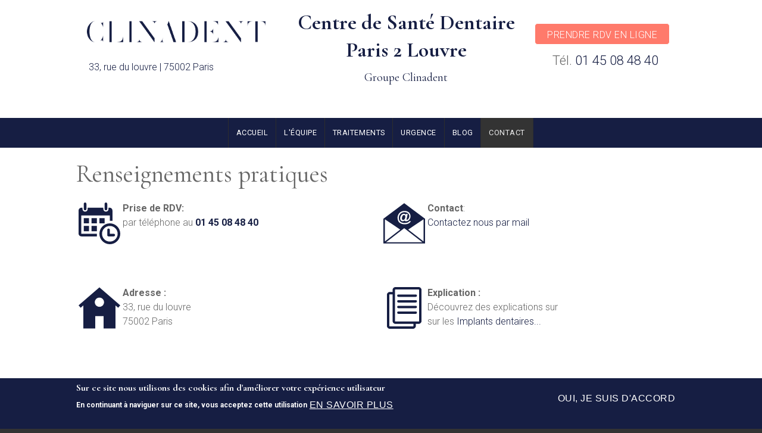

--- FILE ---
content_type: text/html; charset=utf-8
request_url: https://centre-dentaire-paris-2-louvre.fr/content/dentiste-paris2-75-rendez-vous
body_size: 14636
content:

<!DOCTYPE html>
<html>
<head>
  <meta charset="utf-8" />
<meta name="viewport" content="width=device-width, initial-scale=1, maximum-scale=1, user-scalable=no" />
<link rel="shortcut icon" href="https://centre-dentaire-paris-2-louvre.fr/sites/S_YQREYGX6WFEVJAAQBZ23RO5CZY/files/favicon.ico" type="image/vnd.microsoft.icon" />
<meta name="generator" content="Drupal 7 (http://drupal.org)" />
<link rel="canonical" href="https://centre-dentaire-paris-2-louvre.fr/content/dentiste-paris2-75-rendez-vous" />
<link rel="shortlink" href="https://centre-dentaire-paris-2-louvre.fr/locationmap" />
    <meta name="MobileOptimized" content="width">
    <meta name="HandheldFriendly" content="true">
    <meta name="apple-mobile-web-app-capable" content="yes">
    <meta http-equiv="cleartype" content="on">
    <meta http-equiv="X-UA-Compatible" content="IE=edge, chrome=1">
    <title>Paris 2 (75002) | Dentiste Centre de Santé Dentaire Paris 2 Louvre</title>
  <link rel="stylesheet" href="https://centre-dentaire-paris-2-louvre.fr/sites/S_YQREYGX6WFEVJAAQBZ23RO5CZY/files/css/css_rEI_5cK_B9hB4So2yZUtr5weuEV3heuAllCDE6XsIkI.css" media="all" />
<link rel="stylesheet" href="https://centre-dentaire-paris-2-louvre.fr/sites/S_YQREYGX6WFEVJAAQBZ23RO5CZY/files/css/css__LeQxW73LSYscb1O__H6f-j_jdAzhZBaesGL19KEB6U.css" media="all" />
<link rel="stylesheet" href="https://centre-dentaire-paris-2-louvre.fr/sites/S_YQREYGX6WFEVJAAQBZ23RO5CZY/files/css/css_pyljnz6BzDo7yeCelDDZidwTVf5jcZaEHzRoCaNjmzI.css" media="all" />
<link rel="stylesheet" href="https://centre-dentaire-paris-2-louvre.fr/sites/S_YQREYGX6WFEVJAAQBZ23RO5CZY/files/css/css_L3NOU9wsjxjKFJN6cXR_kQoIS4CH7ZbLnMipVs7p5ks.css" media="all" />
<link rel="stylesheet" href="https://centre-dentaire-paris-2-louvre.fr/sites/all/modules/locationmap/locationmap.css?sq4lwg" media="all" />
<link rel="stylesheet" href="https://centre-dentaire-paris-2-louvre.fr/sites/S_YQREYGX6WFEVJAAQBZ23RO5CZY/files/css/css_GRcRYWkIcJK0cSbN7soMzVxMAsreho9HA5bgP5QYJ-A.css" media="all" />
<style media="all">
<!--/*--><![CDATA[/*><!--*/
body.contextual-links-region{position:static;}

/*]]>*/-->
</style>
<link rel="stylesheet" href="//cdnjs.cloudflare.com/ajax/libs/font-awesome/4.3.0/css/font-awesome.min.css" media="all" />
<link rel="stylesheet" href="https://fonts.googleapis.com/css2?family=Cormorant+Garamond:ital,wght@0,400;0,700;1,400;1,700&amp;family=EB+Garamond:ital,wght@0,400;0,700;1,400;1,700&amp;family=IM+Fell+Double+Pica:ital@0;1&amp;family=Lora:ital,wght@0,400;0,700;1,400;1,700&amp;family=Montserrat:ital,wght@0,400;0,700;1,400;1,700&amp;family=Open+Sans:ital,wght@0,400;0,700;1,400;1,700&amp;family=Roboto:ital,wght@0,300;0,400;0,700;1,300;1,400;1,700&amp;family=Didact+Gothic&amp;display=swap" media="all" />
<style media="all">
<!--/*--><![CDATA[/*><!--*/
#sliding-popup.sliding-popup-bottom,#sliding-popup.sliding-popup-bottom .eu-cookie-withdraw-banner,.eu-cookie-withdraw-tab{background:#161e43;}#sliding-popup.sliding-popup-bottom.eu-cookie-withdraw-wrapper{background:transparent}#sliding-popup .popup-content #popup-text h1,#sliding-popup .popup-content #popup-text h2,#sliding-popup .popup-content #popup-text h3,#sliding-popup .popup-content #popup-text p,#sliding-popup label,#sliding-popup div,.eu-cookie-compliance-secondary-button,.eu-cookie-withdraw-tab{color:#fff !important;}.eu-cookie-withdraw-tab{border-color:#fff;}.eu-cookie-compliance-more-button{color:#fff !important;}

/*]]>*/-->
</style>
<link rel="stylesheet" href="https://centre-dentaire-paris-2-louvre.fr/sites/S_YQREYGX6WFEVJAAQBZ23RO5CZY/files/css/css_HGTVZFHY3It1IiQQlDW5Ttn_kUk4PfHGd3Z1OvA31HI.css" media="all" />
<style media="screen">
<!--/*--><![CDATA[/*><!--*/
:root body{--color-palette-raw:#161e43;}.color-palette-raw blockquote:before,.color-palette-raw .vocabulary-links:before,.color-palette-raw .l-header-wrapper,.color-palette-raw a,.color-palette-raw.site-name-show h1.site-name a:after,.color-palette-raw.fixed-headermenu-layout .main-menu-wrapper > ul a{color:var(--color-palette-raw);}.color-palette-raw .feed-icon img,.color-palette-raw .more-link a,.color-palette-raw .item-list-pager li a:hover,.color-palette-raw .item-list-pager li.pager-current,.color-palette-raw .l-off-canvas--left,.color-palette-raw input[type="submit"],.color-palette-raw input[type="reset"],.color-palette-raw button,.color-palette-raw .button a,.color-palette-raw .l-menu-wrapper{background-color:var(--color-palette-raw);}.color-palette-raw input[type="submit"]:hover,.color-palette-raw input[type="reset"]:hover,.color-palette-raw button:hover,.color-palette-raw .button a:hover{border-color:var(--color-palette-raw);color:var(--color-palette-raw);}.color-palette-raw .comment-by-node-author .comment-arrow{border-color:transparent var(--color-palette-raw) transparent transparent;}

/*]]>*/-->
</style>
<link rel="stylesheet" href="https://centre-dentaire-paris-2-louvre.fr/sites/S_YQREYGX6WFEVJAAQBZ23RO5CZY/files/css/css_msmSqRyRPBurKxzahbroo0e_qBr_1W_RLyQCsuRnu5E.css" media="all" />
<style media="all">
<!--/*--><![CDATA[/*><!--*/
.site-name-show h1.site-name a:after{content:none}

/*]]>*/-->
</style>
<link rel="stylesheet" href="https://centre-dentaire-paris-2-louvre.fr/sites/S_YQREYGX6WFEVJAAQBZ23RO5CZY/files/css/css_Fyet9j-2Y9gWGriTAxiN82h7KLfKISTRLx_ZDpdldGc.css" media="screen" />
  <script src="//ajax.googleapis.com/ajax/libs/jquery/1.8.3/jquery.min.js"></script>
<script>
window.jQuery || document.write("<script src='/sites/all/modules/jquery_update/replace/jquery/1.8/jquery.min.js'>\x3C/script>")
</script>
<script src="https://centre-dentaire-paris-2-louvre.fr/sites/S_YQREYGX6WFEVJAAQBZ23RO5CZY/files/js/js_IlcweSrp5LSWEO9YuwxHB9markIeH80BCzifEmoARZs.js"></script>
<script src="//ajax.googleapis.com/ajax/libs/jqueryui/1.10.2/jquery-ui.min.js"></script>
<script>
window.jQuery.ui || document.write("<script src='/sites/all/modules/jquery_update/replace/ui/ui/minified/jquery-ui.min.js'>\x3C/script>")
</script>
<script src="https://centre-dentaire-paris-2-louvre.fr/sites/S_YQREYGX6WFEVJAAQBZ23RO5CZY/files/js/js_H7q2xORKmR9AN8Qx5spKEIBp7R_wG2apAswJoCUZY7I.js"></script>
<script src="https://centre-dentaire-paris-2-louvre.fr/sites/S_YQREYGX6WFEVJAAQBZ23RO5CZY/files/js/js_ha2OJAGxTznDOIDmwwcg1Xp1LNg-7UywtsSLA9HchuU.js"></script>
<script src="https://centre-dentaire-paris-2-louvre.fr/sites/S_YQREYGX6WFEVJAAQBZ23RO5CZY/files/js/js_IYT4oIMnURf0VGUOS-C25iVN-Cwcq35WQI7hiuWe0X4.js"></script>
<script>

  Drupal.behaviors.stark2 = function (context) {
    $("#collapse-all-fieldsets").click( function () {
      $(".pseudo-fieldset-content").hide();
      $(".pseudo-fieldset").addClass("collapsed");
    });
    $("#open-all-fieldsets").click( function () {
      $(".pseudo-fieldset-content").show();
      $(".pseudo-fieldset").addClass("collapsed");
    });
    
    $(".collapsible .pseudo-fieldset-title").click( function () {
      var thisFieldset = $(this).parent();
      $(".pseudo-fieldset-content", thisFieldset).slideToggle();
      $(thisFieldset).toggleClass("collapsed");
    });
  };

</script>
<script>
jQuery(document).ready(function($) {

    var map;
    var myLatlng;
    var myZoom;
    var marker;

	});
</script>
<script>
jQuery(document).ready(function($) {

	if ($("#map-canvas").length) {

		myLatlng = new google.maps.LatLng(37.422114, -122.08385);
		myZoom = 13;

		function initialize() {

			var mapOptions = {
			zoom: myZoom,
			mapTypeId: google.maps.MapTypeId.ROADMAP,
			center: myLatlng,
            scrollwheel: false
			};

			map = new google.maps.Map(document.getElementById("map-canvas"),mapOptions);

			marker = new google.maps.Marker({
			map:map,
			draggable:true,
			position: myLatlng
			});

			google.maps.event.addDomListener(window, "resize", function() {
			map.setCenter(myLatlng);
			});

		}

		google.maps.event.addDomListener(window, "load", initialize);

	}

	});
</script>
<script>

	function hideMap(){
	jQuery("#map-anchor").html("<a href=\"javascript:showMap()\" class=\"map-toggle expand\">Show Map</a>");
	jQuery("#map-canvas").hide();
	}

	function showMap() {
	jQuery("#map-anchor").html("<a href=\"javascript:hideMap()\" class=\"map-toggle expand collapsed\">Hide Map </a>");
	jQuery("#map-canvas").show();
	google.maps.event.trigger(map, "resize");
	map.setCenter(myLatlng);
	map.setZoom(myZoom);
	}
	
</script>
<script src="https://centre-dentaire-paris-2-louvre.fr/sites/S_YQREYGX6WFEVJAAQBZ23RO5CZY/files/js/js_Et-Vxew9BQ1eRu0PnF3DAwO5JiMoq2PXxfZ3YrV44Yg.js"></script>
<script src="https://www.googletagmanager.com/gtag/js?id=UA-130015098-49"></script>
<script>
Drupal.googleanalytics = (typeof Drupal.googleanalytics !== "undefined") ? Drupal.googleanalytics : {};Drupal.googleanalytics.ga_disable = Drupal.googleanalytics.ga_disable || false;var DNT = (typeof navigator.doNotTrack !== "undefined" && (navigator.doNotTrack === "yes" || navigator.doNotTrack == 1)) || (typeof navigator.msDoNotTrack !== "undefined" && navigator.msDoNotTrack == 1) || (typeof window.doNotTrack !== "undefined" && window.doNotTrack == 1);Drupal.googleanalytics.ga_disable = Drupal.googleanalytics.ga_disable || (DNT && (typeof eccHasAgreed == "undefined" || !eccHasAgreed));if (!Drupal.googleanalytics.ga_disable) {window.dataLayer = window.dataLayer || [];function gtag(){dataLayer.push(arguments)};gtag("js", new Date());gtag("set", "developer_id.dMDhkMT", true);gtag("config", "UA-130015098-49", {"groups":"default"}); }
</script>
<script src="https://centre-dentaire-paris-2-louvre.fr/sites/S_YQREYGX6WFEVJAAQBZ23RO5CZY/files/js/js_iGXLBe1tbcU88QTjOsowVfEmdGLhvKv9WmSClk1TO_w.js"></script>
<script src="https://maps.googleapis.com/maps/api/js?v=3.exp&amp;sensor=false"></script>
<script>
jQuery.extend(Drupal.settings, {"basePath":"\/","pathPrefix":"","setHasJsCookie":0,"ajaxPageState":{"theme":"gratis","theme_token":"0_W6DOfVUr86XAi1yaVY-0IEytJb1vPsVyixAtBLh-c","js":{"\/\/ajax.googleapis.com\/ajax\/libs\/jquery\/1.8.3\/jquery.min.js":1,"0":1,"misc\/jquery-extend-3.4.0.js":1,"misc\/jquery-html-prefilter-3.5.0-backport.js":1,"misc\/jquery.once.js":1,"misc\/drupal.js":1,"sites\/all\/libraries\/fitvids\/jquery.fitvids.js":1,"\/\/ajax.googleapis.com\/ajax\/libs\/jqueryui\/1.10.2\/jquery-ui.min.js":1,"1":1,"sites\/all\/modules\/jquery_update\/replace\/ui\/external\/jquery.cookie.js":1,"sites\/all\/modules\/fitvids\/fitvids.js":1,"sites\/all\/modules\/ds_themes_override\/themes\/gratis\/js\/script.js":1,"sites\/all\/libraries\/nivo-slider3\/jquery.nivo.slider.pack.js":1,"public:\/\/languages\/fr_uHE1SkQVQqvkYwA6iiLZj8jHRO7b9p3W7eW6OBCCIco.js":1,"2":1,"3":1,"4":1,"5":1,"sites\/all\/themes\/sunrise\/js\/plugins\/jquery.quicksand.js":1,"sites\/all\/themes\/sunrise\/js\/plugins\/quicksand_initialize.js":1,"sites\/all\/themes\/sunrise\/js\/plugins\/jquery.prettyPhoto.js":1,"sites\/all\/libraries\/colorbox\/jquery.colorbox-min.js":1,"sites\/all\/modules\/colorbox\/js\/colorbox.js":1,"sites\/all\/modules\/colorbox\/styles\/default\/colorbox_style.js":1,"sites\/all\/modules\/colorbox\/js\/colorbox_inline.js":1,"sites\/all\/libraries\/jquery.event.move\/js\/jquery.event.move.js":1,"sites\/all\/libraries\/jquery.event.swipe\/js\/jquery.event.swipe.js":1,"sites\/all\/modules\/colorbox_swipe\/colorbox_swipe.js":1,"sites\/all\/modules\/google_analytics\/googleanalytics.js":1,"https:\/\/www.googletagmanager.com\/gtag\/js?id=UA-130015098-49":1,"6":1,"sites\/all\/themes\/gratis\/js-source\/site.js":1,"https:\/\/maps.googleapis.com\/maps\/api\/js?v=3.exp\u0026sensor=false":1,"7":1,"8":1,"sites\/all\/modules\/eu_cookie_compliance\/js\/eu_cookie_compliance.js":1,"9":1,"10":1,"11":1,"12":1,"13":1,"14":1,"15":1,"16":1},"css":{"modules\/system\/system.base.css":1,"modules\/system\/system.menus.css":1,"modules\/system\/system.messages.css":1,"modules\/system\/system.theme.css":1,"misc\/ui\/jquery.ui.core.css":1,"misc\/ui\/jquery.ui.theme.css":1,"modules\/field\/theme\/field.css":1,"sites\/all\/modules\/fitvids\/fitvids.css":1,"modules\/node\/node.css":1,"modules\/user\/user.css":1,"sites\/all\/modules\/video_filter\/video_filter.css":1,"sites\/all\/modules\/views\/css\/views.css":1,"sites\/all\/modules\/jquerymobile_ui\/jquerymobile_ui.css":1,"sites\/all\/libraries\/nivo-slider3\/nivo-slider.css":1,"sites\/all\/themes\/sunrise\/css\/plugins\/prettyPhoto.css":1,"sites\/all\/modules\/colorbox\/styles\/default\/colorbox_style.css":1,"sites\/all\/modules\/colorbox_swipe\/colorbox_swipe.css":1,"sites\/all\/modules\/ctools\/css\/ctools.css":1,"sites\/all\/modules\/locationmap\/locationmap.css":1,"sites\/all\/modules\/eu_cookie_compliance\/css\/eu_cookie_compliance.css":1,"1":1,"\/\/cdnjs.cloudflare.com\/ajax\/libs\/font-awesome\/4.3.0\/css\/font-awesome.min.css":1,"https:\/\/fonts.googleapis.com\/css2?family=Cormorant+Garamond:ital,wght@0,400;0,700;1,400;1,700\u0026family=EB+Garamond:ital,wght@0,400;0,700;1,400;1,700\u0026family=IM+Fell+Double+Pica:ital@0;1\u0026family=Lora:ital,wght@0,400;0,700;1,400;1,700\u0026family=Montserrat:ital,wght@0,400;0,700;1,400;1,700\u0026family=Open+Sans:ital,wght@0,400;0,700;1,400;1,700\u0026family=Roboto:ital,wght@0,300;0,400;0,700;1,300;1,400;1,700\u0026family=Didact+Gothic\u0026display=swap":1,"0":1,"sites\/all\/themes\/gratis\/css\/normalize.css":1,"sites\/all\/themes\/gratis\/css\/color-palettes.css":1,"sites\/all\/themes\/gratis\/css\/core.css":1,"sites\/all\/themes\/gratis\/css\/styles.css":1,"sites\/all\/themes\/gratis\/system.theme.css":1,"sites\/all\/themes\/gratis\/system.theme-rtl.css":1,"sites\/all\/themes\/gratis\/system.menus.css":1,"sites\/all\/themes\/gratis\/system.menus-rtl.css":1,"sites\/all\/modules\/ds_themes_override\/themes\/all\/css\/style.css":1,"sites\/all\/modules\/ds_themes_override\/themes\/gratis\/css\/style.css":1,"3":1,"sites\/all\/themes\/gratis\/css\/hacks.css":1,"2":1,"public:\/\/gratis\/gratis_bg_full_image.css":1}},"colorbox":{"opacity":"0.85","current":"{current} sur {total}","previous":"\u00ab Pr\u00e9c.","next":"Suivant \u00bb","close":"Fermer","maxWidth":"98%","maxHeight":"98%","fixed":true,"mobiledetect":false,"mobiledevicewidth":"480px","file_public_path":"\/sites\/S_YQREYGX6WFEVJAAQBZ23RO5CZY\/files","specificPagesDefaultValue":"admin*\nimagebrowser*\nimg_assist*\nimce*\nnode\/add\/*\nnode\/*\/edit\nprint\/*\nprintpdf\/*\nsystem\/ajax\nsystem\/ajax\/*"},"jcarousel":{"ajaxPath":"\/jcarousel\/ajax\/views"},"eu_cookie_compliance":{"popup_enabled":1,"popup_agreed_enabled":0,"popup_hide_agreed":0,"popup_clicking_confirmation":false,"popup_scrolling_confirmation":false,"popup_html_info":"\u003Cdiv class=\u0022eu-cookie-compliance-banner eu-cookie-compliance-banner-info eu-cookie-compliance-banner--opt-in\u0022\u003E\n  \u003Cdiv class=\u0022popup-content info\u0022\u003E\n    \u003Cdiv id=\u0022popup-text\u0022\u003E\n      \u003Ch2\u003ESur ce site nous utilisons des cookies afin d\u0026#39;am\u00e9liorer votre exp\u00e9rience utilisateur\u003C\/h2\u003E\u003Cp\u003EEn continuant \u00e0 naviguer sur ce site, vous acceptez cette utilisation\u003C\/p\u003E              \u003Cbutton type=\u0022button\u0022 class=\u0022find-more-button eu-cookie-compliance-more-button\u0022\u003EEn savoir plus\u003C\/button\u003E\n          \u003C\/div\u003E\n    \n    \u003Cdiv id=\u0022popup-buttons\u0022 class=\u0022\u0022\u003E\n      \u003Cbutton type=\u0022button\u0022 class=\u0022agree-button eu-cookie-compliance-secondary-button\u0022\u003EOui, je suis d\u0027accord\u003C\/button\u003E\n          \u003C\/div\u003E\n  \u003C\/div\u003E\n\u003C\/div\u003E","use_mobile_message":false,"mobile_popup_html_info":"\u003Cdiv class=\u0022eu-cookie-compliance-banner eu-cookie-compliance-banner-info eu-cookie-compliance-banner--opt-in\u0022\u003E\n  \u003Cdiv class=\u0022popup-content info\u0022\u003E\n    \u003Cdiv id=\u0022popup-text\u0022\u003E\n                    \u003Cbutton type=\u0022button\u0022 class=\u0022find-more-button eu-cookie-compliance-more-button\u0022\u003EEn savoir plus\u003C\/button\u003E\n          \u003C\/div\u003E\n    \n    \u003Cdiv id=\u0022popup-buttons\u0022 class=\u0022\u0022\u003E\n      \u003Cbutton type=\u0022button\u0022 class=\u0022agree-button eu-cookie-compliance-secondary-button\u0022\u003EOui, je suis d\u0027accord\u003C\/button\u003E\n          \u003C\/div\u003E\n  \u003C\/div\u003E\n\u003C\/div\u003E\n","mobile_breakpoint":"768","popup_html_agreed":"\u003Cdiv\u003E\n  \u003Cdiv class=\u0022popup-content agreed\u0022\u003E\n    \u003Cdiv id=\u0022popup-text\u0022\u003E\n      \u003Ch2\u003EThank you for accepting cookies\u003C\/h2\u003E\u003Cp\u003EYou can now hide this message or find out more about cookies.\u003C\/p\u003E    \u003C\/div\u003E\n    \u003Cdiv id=\u0022popup-buttons\u0022\u003E\n      \u003Cbutton type=\u0022button\u0022 class=\u0022hide-popup-button eu-cookie-compliance-hide-button\u0022\u003EMasquer\u003C\/button\u003E\n              \u003Cbutton type=\u0022button\u0022 class=\u0022find-more-button eu-cookie-compliance-more-button-thank-you\u0022 \u003EPlus d\u0027infos\u003C\/button\u003E\n          \u003C\/div\u003E\n  \u003C\/div\u003E\n\u003C\/div\u003E","popup_use_bare_css":false,"popup_height":"auto","popup_width":"100%","popup_delay":1000,"popup_link":"\/content\/mentions-l%C3%A9gales-dentiste-paris-2-75-centre-dentaire-paris-2-louvre-","popup_link_new_window":1,"popup_position":null,"fixed_top_position":1,"popup_language":"fr","store_consent":false,"better_support_for_screen_readers":0,"reload_page":0,"domain":"","domain_all_sites":0,"popup_eu_only_js":0,"cookie_lifetime":"100","cookie_session":false,"disagree_do_not_show_popup":0,"method":"opt_in","whitelisted_cookies":"","withdraw_markup":"\u003Cbutton type=\u0022button\u0022 class=\u0022eu-cookie-withdraw-tab\u0022\u003E\u2191\u003C\/button\u003E\n\u003Cdiv class=\u0022eu-cookie-withdraw-banner\u0022\u003E\n  \u003Cdiv class=\u0022popup-content info\u0022\u003E\n    \u003Cdiv id=\u0022popup-text\u0022\u003E\n      \u003Ch2\u003ESur ce site nous utilisons des cookies afin d\u0026#39;am\u00e9liorer votre exp\u00e9rience utilisateur\u003C\/h2\u003E\u003Cp\u003EVous avez donn\u00e9 votre accord pour l\u0026#39;utilisation des ces cookies\u003C\/p\u003E    \u003C\/div\u003E\n    \u003Cdiv id=\u0022popup-buttons\u0022\u003E\n      \u003Cbutton type=\u0022button\u0022 class=\u0022eu-cookie-withdraw-button\u0022\u003EJe ne suis plus d\u0027accord\u003C\/button\u003E\n    \u003C\/div\u003E\n  \u003C\/div\u003E\n\u003C\/div\u003E\n","withdraw_enabled":1,"withdraw_button_on_info_popup":0,"cookie_categories":[],"enable_save_preferences_button":1,"fix_first_cookie_category":1,"select_all_categories_by_default":0},"fitvids":{"custom_domains":["iframe[src^=\u0027\/\/www.dailymotion.com\u0027]","iframe[src^=\u0027\/\/storage.googleapis.com\u0027]"],"selectors":[".video-container"],"simplifymarkup":1},"googleanalytics":{"account":["UA-130015098-49"],"trackOutbound":1,"trackMailto":1,"trackDownload":1,"trackDownloadExtensions":"7z|aac|arc|arj|asf|asx|avi|bin|csv|doc(x|m)?|dot(x|m)?|exe|flv|gif|gz|gzip|hqx|jar|jpe?g|js|mp(2|3|4|e?g)|mov(ie)?|msi|msp|pdf|phps|png|ppt(x|m)?|pot(x|m)?|pps(x|m)?|ppam|sld(x|m)?|thmx|qtm?|ra(m|r)?|sea|sit|tar|tgz|torrent|txt|wav|wma|wmv|wpd|xls(x|m|b)?|xlt(x|m)|xlam|xml|z|zip","trackColorbox":1}});
</script>
    <!--[if lt IE 9]>
  <script src="//html5shiv.googlecode.com/svn/trunk/html5.js"></script>
    <![endif]-->
</head>
<body class="html not-front not-logged-in no-sidebars page-locationmap preface-one postscript-one footer-one site-name-show site-slogan-show site-slogan-not-empty color-palette-orange light-header heading-typeface-cormorantgaramond body-typeface-roboto not-node themebg-light default-layout bg_full_image no_tint color-palette-raw" >
  <div id="skip-link">
    <a href="#main-content" class="element-invisible element-focusable">Aller au contenu principal</a>
  </div>
    
  <div class="l-page-wrapper">
    <div class="l-page">

      <!-- top links-->
              <div id="top-bar" class="">
          <div class="l-top-wrapper l-setwidth" >
            <div class="top-links s-grid">
              


  <div class="region region-top-links">
    <div id="block-block-196" class="block block-block content">

      
  <div class="flex-container" style="background-color:#ffffff;">
	<div class="flex-item " style="text-align: left;"><a href="/node/2" style="margin-right: 20px; margin-left: 1px;"><img src="/sites/S_YQREYGX6WFEVJAAQBZ23RO5CZY/files/1/Logo_CLINADENT%20Bleu.png" style="margin-top: 30px; margin-bottom: 30px; width: 300px;" /></a><br />
		<span style="color:#161e43;"><span style="font-size:16px;">&nbsp;33, rue du louvre | 75002 Paris</span></span></div>

	<div class="flex-item">
		<h3 style=" margin-top:10px;"><span style="font-size:36px;"><strong><a href="/node/2">Centre de Santé Dentaire<br />
			Paris 2 Louvre </a></strong></span><span style="font-size:26px;"><strong><a href="/node/2"> </a></strong></span><br />
			<span style="font-size:20px;"><a href="/node/2">Groupe Clinadent</a></span></h3>
	</div>

	<div class="flex-item">&nbsp;
		<div class="office_visit button "><a href="/node/117" style="background-color:#ff7a6b; border-radius: 5px; ">Prendre RDV en ligne</a></div>
		<span style="font-size:22px;">Tél.&nbsp;<a href="tel:+33145084840">01&nbsp;45&nbsp;08&nbsp;48&nbsp;40</a></span></div>
</div>
<style type="text/css">.flex-container {

  display: flex;
  -webkit-flex-flow: row wrap;
justify-content: space-around;

    }

.flex-item {
  padding: 5px;
  text-align: center;
    max-height: 140px;
}


.text-center
{
 text-align: center;
display: flex;
flex-wrap: wrap;


}
#top-bar {
    min-height: 44px;
    background: #fff;
}
div#block-block-201 {
    margin-bottom: 0px;
}

h1.site-name {
    display: inline-block;
    margin: 0 auto;
    padding-bottom: 0;
    font-size: 0%;
}
.main-menu-wrapper > ul > li > a {
padding: 1.2em 1em;
}


.button > a

{
border-radius: 5px; 
}
</style>

</div>
  </div>
            </div>
          </div>
        </div>
            <!-- //top links-->
      <!-- fhm -->
            <!-- header -->
      <div id="header-bar" class="l-header-wrapper" role="banner">
        <header class="l-header l-setwidth" >

          
                    <div class="l-branding">

                                  <h1 class="site-name">
                    <a href="/">
                      Centre de Santé Dentaire Paris 2 Louvre</a>
                  </h1>
              
                                      <h3 class="site-slogan"> </h3>
                
          </div><!--//branding-->
            
        </header>
      </div><!-- // l-header -wrapper-->

      <div id="menu-wrapper" class="l-menu-wrapper main-menu" role="navigation">
        <div class="l-setwidth" >

                      <a id="off-canvas-left-show" href="#off-canvas" class="l-off-canvas-show l-off-canvas-show--left">Show Navigation</a>
            <div id="off-canvas-left" class="l-off-canvas l-off-canvas--left">
              <a id="off-canvas-left-hide" href="#" class="l-off-canvas-hide l-off-canvas-hide--left">Hide Navigation</a>

              <div class="main-menu-wrapper">

                <ul class="menu primary"><li class="first leaf menu-223 gratis_menu_element_accueil level-1"><a href="/" class="alink menu-223 gratis_menu_element_accueil">Accueil</a></li>
<li class="leaf menu-2344 gratis_menu_element_lquipe level-1"><a href="/content/l%C3%A9quipe-clinadent-louvre" class="alink menu-2344 gratis_menu_element_lquipe">L&#039;équipe</a></li>
<li class="leaf menu-4946 gratis_menu_element_traitements level-1"><a href="/content/traitements" class="alink menu-4946 gratis_menu_element_traitements">Traitements</a></li>
<li class="leaf menu-4924 gratis_menu_element_urgence level-1"><a href="/content/urgence-dentaire-paris-2-75-centre-dentaire-paris-2-louvre-" class="alink menu-4924 gratis_menu_element_urgence">Urgence</a></li>
<li class="leaf menu-4917 gratis_menu_element_blog level-1"><a href="/node" class="alink menu-4917 gratis_menu_element_blog">Blog</a></li>
<li class="last leaf active-trail menu-4670 gratis_menu_element_contact level-1"><a href="/content/dentiste-paris2-75-rendez-vous" class="active-trail alink menu-4670 gratis_menu_element_contact active">Contact</a></li>
</ul>              </div>
            </div><!-- // off-canvas-left -->
                    <!-- //main menu -->

          <!-- for third party menu systems or modules-->
          
        </div>
      </div>
            
<div class="l-content-wrap">

  
      
      <!-- preface -->
      
      <div class="main" >
        <div class="l-main l-setwidth" role="main" >

          <div class="l-content">
            <a id="main-content"></a>
                                      <h1>Renseignements pratiques</h1>
                                                                                    


  <div class="region region-content">
    <div id="block-system-main" class="block block-system content">

      
  <div id="locationmap_body"><div style="float: left; width:50%; min-width: 300px;">
	<p><!--?xml version="1.0" encoding="iso-8859-1"?--><!-- Generator: Adobe Illustrator 16.0.0, SVG Export Plug-In . SVG Version: 6.00 Build 0)  --><svg height="70px" id="Capa_1" style="enable-background:new 0 0 485.213 485.212;  float:left; margin: 2px 4px;" version="1.1" viewbox="0 0 485.213 485.212" width="70px" x="0px" xml:space="preserve" xmlns="http://www.w3.org/2000/svg" xmlns:xlink="http://www.w3.org/1999/xlink" y="0px"> <g> <path d="M60.652,75.816V15.163C60.652,6.781,67.433,0,75.817,0c8.38,0,15.161,6.781,15.161,15.163v60.653   c0,8.38-6.781,15.161-15.161,15.161C67.433,90.978,60.652,84.196,60.652,75.816z M318.424,90.978   c8.378,0,15.163-6.781,15.163-15.161V15.163C333.587,6.781,326.802,0,318.424,0c-8.382,0-15.168,6.781-15.168,15.163v60.653   C303.256,84.196,310.042,90.978,318.424,90.978z M485.212,363.906c0,66.996-54.312,121.307-121.303,121.307   c-66.986,0-121.302-54.311-121.302-121.307c0-66.986,54.315-121.3,121.302-121.3C430.9,242.606,485.212,296.919,485.212,363.906z    M454.89,363.906c0-50.161-40.81-90.976-90.98-90.976c-50.166,0-90.976,40.814-90.976,90.976c0,50.171,40.81,90.98,90.976,90.98   C414.08,454.886,454.89,414.077,454.89,363.906z M121.305,181.955H60.652v60.651h60.653V181.955z M60.652,333.584h60.653V272.93   H60.652V333.584z M151.629,242.606h60.654v-60.651h-60.654V242.606z M151.629,333.584h60.654V272.93h-60.654V333.584z    M30.328,360.891V151.628h333.582v60.653h30.327V94c0-18.421-14.692-33.349-32.843-33.349h-12.647v15.166   c0,16.701-13.596,30.325-30.322,30.325c-16.731,0-30.326-13.624-30.326-30.325V60.651H106.14v15.166   c0,16.701-13.593,30.325-30.322,30.325c-16.733,0-30.327-13.624-30.327-30.325V60.651H32.859C14.707,60.651,0.001,75.579,0.001,94   v266.892c0,18.36,14.706,33.346,32.858,33.346h179.424v-30.331H32.859C31.485,363.906,30.328,362.487,30.328,360.891z    M303.256,242.606v-60.651h-60.648v60.651H303.256z M409.399,363.906h-45.49v-45.49c0-8.377-6.781-15.158-15.163-15.158   s-15.159,6.781-15.159,15.158v60.658c0,8.378,6.777,15.163,15.159,15.163h60.653c8.382,0,15.163-6.785,15.163-15.163   C424.562,370.692,417.781,363.906,409.399,363.906z" fill="
#161e43"></path> </g> </svg> <strong>Prise de RDV:</strong><br />
		par téléphone au&nbsp;<strong><a href="tel:+33145084840">01&nbsp;45&nbsp;08&nbsp;48&nbsp;40</a></strong></p>

	<p><br />
		<br />
		&nbsp;</p>

	<p><!--?xml version="1.0" encoding="iso-8859-1"?--><!-- Generator: Adobe Illustrator 16.0.0, SVG Export Plug-In . SVG Version: 6.00 Build 0)  --><svg height="70px" id="Capa_1" style="enable-background:new 0 0 552.912 552.912; float: left; margin: 2px 4px;" version="1.1" viewbox="0 0 552.912 552.912" width="70px" x="0px" xml:space="preserve" xmlns="http://www.w3.org/2000/svg" xmlns:xlink="http://www.w3.org/1999/xlink" y="0px"> <g> <g> <path d="M276.462,3.693L276.462,3.693L276.462,3.693L276.462,3.693L0,242.311l27.551,31.92l35.408-30.58v305.567H221.08V385.688    h55.382l0,0h55.382v163.531h158.119V243.657l35.403,30.583l27.546-31.923L276.462,3.693z M276.462,261.906    c-33.82,0-61.237-27.417-61.237-61.234c0-33.814,27.422-61.232,61.237-61.232c33.816,0,61.227,27.418,61.227,61.232    C337.688,234.483,310.278,261.906,276.462,261.906z" fill="#161e43"></path> </g> </g> </svg><strong>Adresse : </strong><br />
		33, rue du louvre<br />
		75002 Paris<br />
		&nbsp;</p>

	<p>&nbsp;</p>
</div>

<div style="float: left;width:50%; min-width: 300px;">
	<p><a href="/node/7"><!--?xml version="1.0" encoding="iso-8859-1"?--><!-- Generator: Adobe Illustrator 16.0.0, SVG Export Plug-In . SVG Version: 6.00 Build 0)  --><svg height="70px" id="Capa_1" style="enable-background:new 0 0 79.536 79.536; float:left; margin: 2px 4px;" version="1.1" viewbox="0 0 79.536 79.536" width="70px" x="0px" xml:space="preserve" xmlns="http://www.w3.org/2000/svg" xmlns:xlink="http://www.w3.org/1999/xlink" y="0px"> <g> <path d="M39.773,1.31L0,31.004v47.222h79.536V31.004L39.773,1.31z M28.77,22.499   c1.167-2.133,2.775-3.739,4.815-4.805c2.035-1.075,4.357-1.616,6.983-1.616c2.214,0,4.191,0.435,5.921,1.292   c1.729,0.87,3.045,2.094,3.967,3.687c0.9,1.595,1.367,3.334,1.367,5.217c0,2.247-0.694,4.279-2.082,6.097   c-1.74,2.292-3.961,3.436-6.68,3.436c-0.732,0-1.279-0.122-1.654-0.38c-0.365-0.262-0.621-0.632-0.743-1.129   c-1.022,1.012-2.231,1.52-3.589,1.52c-1.465,0-2.679-0.507-3.643-1.509c-0.966-1.012-1.447-2.361-1.447-4.031   c0-2.084,0.578-3.966,1.743-5.672c1.416-2.084,3.218-3.13,5.424-3.13c1.571,0,2.731,0.601,3.475,1.805l0.331-1.468h3.5   l-1.998,9.479c-0.125,0.606-0.187,0.986-0.187,1.163c0,0.228,0.052,0.38,0.149,0.497c0.099,0.111,0.223,0.165,0.357,0.165   c0.436,0,0.979-0.248,1.646-0.769c0.901-0.663,1.627-1.574,2.181-2.695c0.554-1.129,0.839-2.299,0.839-3.508   c0-2.165-0.782-3.977-2.352-5.445c-1.573-1.45-3.77-2.185-6.578-2.185c-2.393,0-4.417,0.487-6.077,1.468   c-1.66,0.966-2.913,2.343-3.765,4.114c-0.839,1.76-1.258,3.607-1.258,5.52c0,1.856,0.479,3.552,1.411,5.074   c0.945,1.533,2.26,2.641,3.956,3.345c1.696,0.697,3.643,1.046,5.828,1.046c2.097,0,3.909-0.293,5.432-0.881   c1.522-0.587,2.739-1.457,3.666-2.641h2.807c-0.88,1.792-2.227,3.192-4.049,4.215c-2.092,1.163-4.64,1.74-7.644,1.74   c-2.918,0-5.426-0.487-7.542-1.468c-2.121-0.986-3.689-2.434-4.73-4.35c-1.028-1.918-1.535-4.008-1.535-6.268   C27.017,26.952,27.595,24.64,28.77,22.499z M2.804,31.941l29.344,19.68L2.804,74.333V31.941z M5.033,75.844l34.74-26.885   l34.729,26.885H5.033z M76.729,74.333L47.391,51.621l29.339-19.68V74.333z M41.205,24.661c0.466,0.531,0.699,1.295,0.699,2.292   c0,0.891-0.174,1.856-0.513,2.879c-0.334,1.036-0.743,1.826-1.209,2.361c-0.318,0.375-0.658,0.652-0.992,0.826   c-0.439,0.249-0.906,0.37-1.41,0.37c-0.674,0.006-1.23-0.264-1.691-0.794c-0.45-0.531-0.673-1.346-0.673-2.465   c0-0.839,0.158-1.805,0.487-2.889c0.329-1.088,0.81-1.916,1.453-2.509c0.647-0.588,1.346-0.881,2.1-0.881   C40.162,23.856,40.749,24.125,41.205,24.661z" fill="#161e43"></path> </g> </svg></a><strong>Contact</strong>:<br />
		<a href="/node/7">Contactez nous par mail</a><br />
		<br />
		&nbsp;</p>
</div>

<p>&nbsp;</p>

<p><a href="/node/1"><!--?xml version="1.0" encoding="iso-8859-1"?--><!-- Generator: Adobe Illustrator 16.0.0, SVG Export Plug-In . SVG Version: 6.00 Build 0)  --><svg height="70px" id="Capa_1" style="enable-background:new 0 0 484.178 484.179; float: left; margin: 2px 4px;" version="1.1" viewbox="0 0 484.178 484.179" width="70px" x="0px" xml:space="preserve" xmlns="http://www.w3.org/2000/svg" xmlns:xlink="http://www.w3.org/1999/xlink" y="0px"> <g> <g> <path d="M408.792,0H141.352c-19.038,0-34.531,15.498-34.531,34.531v22.053H75.386c-19.038,0-34.53,15.498-34.53,34.531v358.533    c0,19.033,15.492,34.531,34.53,34.531h267.449c19.039,0,34.531-15.498,34.531-34.531v-22.053h31.426    c19.041,0,34.531-15.498,34.531-34.53V34.531C443.323,15.498,427.833,0,408.792,0z M349.743,449.648    c0,3.804-3.105,6.907-6.908,6.907H75.386c-3.802,0-6.907-3.104-6.907-6.907V91.115c0-3.807,3.105-6.907,6.907-6.907h31.435    v308.856c0,19.032,15.493,34.53,34.531,34.53h208.391V449.648L349.743,449.648z M415.7,393.065c0,3.803-3.098,6.907-6.908,6.907    H141.352c-3.811,0-6.906-3.104-6.906-6.907V34.531c0-3.806,3.096-6.907,6.906-6.907h267.439c3.811,0,6.908,3.102,6.908,6.907    V393.065z" fill="#161e43"></path> <path d="M376.36,85.786H173.785c-7.628,0-13.813,6.19-13.813,13.811c0,7.636,6.186,13.813,13.813,13.813h202.573    c7.629,0,13.812-6.178,13.812-13.813C390.172,91.977,383.987,85.786,376.36,85.786z" fill="#161e43"></path> <path d="M376.36,151.529H173.785c-7.628,0-13.813,6.188-13.813,13.811c0,7.634,6.186,13.813,13.813,13.813h202.573    c7.629,0,13.812-6.18,13.812-13.813C390.172,157.718,383.987,151.529,376.36,151.529z" fill="#161e43"></path> <path d="M376.36,217.27H173.785c-7.628,0-13.813,6.191-13.813,13.814c0,7.633,6.186,13.811,13.813,13.811h202.573    c7.629,0,13.812-6.178,13.812-13.811C390.172,223.461,383.987,217.27,376.36,217.27z" fill="#161e43"></path> <path d="M376.36,283.014H173.785c-7.628,0-13.813,6.191-13.813,13.811c0,7.638,6.186,13.813,13.813,13.813h202.573    c7.629,0,13.812-6.177,13.812-13.813C390.172,289.205,383.987,283.014,376.36,283.014z" fill="#161e43"></path> </g> </g></svg> </a></p>

<p><strong>Explication : </strong><br />
	Découvrez des explications sur<br />
	sur les <a href="/node/1">Implants dentaires...</a></p>

<p>&nbsp;</p>

<div style="clear: both;">&nbsp;</div>

<iframe src="https://www.google.com/maps/d/embed?mid=1VNNlQlsVp4G2xbaPcQfYbIiqIu8j0_Ii" width="98%" height="250"></iframe>

<div style="clear: both;">&nbsp;</div>
</div><iframe id="locationmap_map" frameborder="0" style="width: 0%; height: 0px" src="https://www.google.com/maps/embed/v1/place?key=AIzaSyBx-cGyjxIj8VS7ErX5Bo58UR-_A_PML-c&q=Centre%20Dentaire%20Clinadent%20Paris%202%20Louvre%3A%2033%20rue%20du%20louvre%2C%2075002%20Paris%2C%20France&zoom=18"></iframe><div id="locationmap_footer"><p>&nbsp;</p>

<p><strong>Horaires d&#39;ouverture</strong></p>

<table style="min-width: 300px; max-width: 480px">
	<tbody>
		<tr>
			<td>Lundi</td>
			<td>08:00&nbsp;à&nbsp;12:00</td>
			<td>14:00&nbsp;à&nbsp;19:00</td>
		</tr>
		<tr>
			<td>Mardi</td>
			<td>08:00&nbsp;à&nbsp;12:00</td>
			<td>14:00&nbsp;à&nbsp;19:00</td>
		</tr>
		<tr>
			<td>Mercredi</td>
			<td>08:00&nbsp;à&nbsp;12:00</td>
			<td>14:00&nbsp;à&nbsp;19:00</td>
		</tr>
		<tr>
			<td>Jeudi</td>
			<td>08:00&nbsp;à&nbsp;12:00</td>
			<td>14:00&nbsp;à&nbsp;19:00</td>
		</tr>
		<tr>
			<td>Vendredi</td>
			<td>08:00&nbsp;à&nbsp;12:00</td>
			<td>14:00&nbsp;à&nbsp;19:00</td>
		</tr>
	</tbody>
</table>
</div>
</div>
  </div>
                      </div>

                            </div>

      </div>

      

      <footer id="footer" role="footer" class="l-footer-wrapper">
        <div class="l-setwidth l-footer" >

          <!--footer -->
                      <div class="footer">
              


  <div class="region region-footer-first">
    <div id="block-block-1" class="block block-block ds_footer content">

      
  <p style="text-align: center;"><img alt="" src="/sites/S_YQREYGX6WFEVJAAQBZ23RO5CZY/files/1/Logo_CLINAENT-1.png" style="width: 300px; height: 36px;" /></p>

<p style="text-align: center;">&nbsp;</p>

<p style="text-align: center;"><a href="https://www.facebook.com/Centre-Dentaire-Clinadent-Paris-Louvre-308086486550158/" target="_blank"><img alt="" src="/sites/S_YQREYGX6WFEVJAAQBZ23RO5CZY/files/1/facebook-24297640_0.png" style="width: 30px; height: 30px; margin-left: 10px; margin-right: 10px;" /></a><a href="https://fr.linkedin.com/company/clinadent" target="_blank"><img alt="" class="image-photo_reduite" src="/sites/S_YQREYGX6WFEVJAAQBZ23RO5CZY/files/1/linkd_111.svg?itok=IDpM4YKD" style="margin-left: 10px; margin-right: 10px;" /></a><a href="https://www.instagram.com/we.are.clinadent/?hl=fr" target="_blank"><img alt="" class="image-photo_reduite" src="/sites/S_YQREYGX6WFEVJAAQBZ23RO5CZY/files/1/inst_111.svg?itok=QEmL2gFC" style="margin-left: 10px; margin-right: 10px;" /></a><a href="https://twitter.com/clinadent" target="_blank"><img alt="" class="image-photo_reduite" src="/sites/S_YQREYGX6WFEVJAAQBZ23RO5CZY/files/1/link_01.svg?itok=z6arHPAL" style="margin-left: 10px; margin-right: 10px;" /></a></p>

<div style="text-align: center;"><br />
	<a href="/node/6"><span style="color:#FFFFFF;"><strong>Mentions légales - </strong></span></a><a href="http://www.clinadent.fr" target="_blank"><span style="color:#FFFFFF;">Clinadent</span></a><span style="color:#FFFFFF;"> - </span> <a href="/node/5"><span style="color:#FFFFFF;">Honoraires</span></a><span style="color:#FFFFFF;"> -</span><span style="color:#FFFFFF;"> </span><a href="/node/18"><span style="color:#FFFFFF;">Infos Conseil de l&#39;Ordre</span></a><span style="color:#FFFFFF;"> - </span><a href="/node/101"><span style="color:#ffffff;">Charte</span></a><span style="color:#FFFFFF;"> - site web du centre de santé dentaire créé par </span><a href="https://denti.site/" target="_blank"><span style="color:#FFFFFF;"> www.denti.site</span></a></div>
<style type="text/css">.l-footer-wrapper {


    background-color: #161e43;
 
}
</style>

</div>
  </div>
            </div>
          
          
          
        </div>
      </footer>

</div>

    </div>
    <a href="#" class="scrolltop">Scroll to the top</a>
  </div>
  <script>
window.goatcounter = {endpoint: 'https://yqreygx6wfevjaaqbz23ro5czy.visit-counter.site/count'}
  // GoatCounter: https://www.goatcounter.com
  // This file (and *only* this file) is released under the ISC license:
  // https://opensource.org/licenses/ISC
  ;(function() {
    'use strict';
  
    if (window.goatcounter && window.goatcounter.vars)  // Compatibility with very old version; do not use.
      window.goatcounter = window.goatcounter.vars
    else
      window.goatcounter = window.goatcounter || {}
  
    // Load settings from data-goatcounter-settings.
    var s = document.querySelector('script[data-goatcounter]')
    if (s && s.dataset.goatcounterSettings) {
      try         { var set = JSON.parse(s.dataset.goatcounterSettings) }
      catch (err) { console.error('invalid JSON in data-goatcounter-settings: ' + err) }
      for (var k in set)
        if (['no_onload', 'no_events', 'allow_local', 'allow_frame', 'path', 'title', 'referrer', 'event'].indexOf(k) > -1)
          window.goatcounter[k] = set[k]
    }
  
    var enc = encodeURIComponent
  
    // Get all data we're going to send off to the counter endpoint.
    var get_data = function(vars) {
      var data = {
        p: (vars.path     === undefined ? goatcounter.path     : vars.path),
        r: (vars.referrer === undefined ? goatcounter.referrer : vars.referrer),
        t: (vars.title    === undefined ? goatcounter.title    : vars.title),
        e: !!(vars.event || goatcounter.event),
        s: [window.screen.width, window.screen.height, (window.devicePixelRatio || 1)],
        b: is_bot(),
        q: location.search,
      }
  
      var rcb, pcb, tcb  // Save callbacks to apply later.
      if (typeof(data.r) === 'function') rcb = data.r
      if (typeof(data.t) === 'function') tcb = data.t
      if (typeof(data.p) === 'function') pcb = data.p
  
      if (is_empty(data.r)) data.r = document.referrer
      if (is_empty(data.t)) data.t = document.title
      if (is_empty(data.p)) data.p = get_path()
  
      if (rcb) data.r = rcb(data.r)
      if (tcb) data.t = tcb(data.t)
      if (pcb) data.p = pcb(data.p)
      return data
    }
  
    // Check if a value is "empty" for the purpose of get_data().
    var is_empty = function(v) { return v === null || v === undefined || typeof(v) === 'function' }
  
    // See if this looks like a bot; there is some additional filtering on the
    // backend, but these properties can't be fetched from there.
    var is_bot = function() {
      // Headless browsers are probably a bot.
      var w = window, d = document
      if (w.callPhantom || w._phantom || w.phantom)
        return 150
      if (w.__nightmare)
        return 151
      if (d.__selenium_unwrapped || d.__webdriver_evaluate || d.__driver_evaluate)
        return 152
      if (navigator.webdriver)
        return 153
      return 0
    }
  
    // Object to urlencoded string, starting with a ?.
    var urlencode = function(obj) {
      var p = []
      for (var k in obj)
        if (obj[k] !== '' && obj[k] !== null && obj[k] !== undefined && obj[k] !== false)
          p.push(enc(k) + '=' + enc(obj[k]))
      return '?' + p.join('&')
    }
  
    // Show a warning in the console.
    var warn = function(msg) {
      if (console && 'warn' in console)
        console.warn('goatcounter: ' + msg)
    }
  
    // Get the endpoint to send requests to.
    var get_endpoint = function() {
      var s = document.querySelector('script[data-goatcounter]')
      if (s && s.dataset.goatcounter)
        return s.dataset.goatcounter
      return (goatcounter.endpoint || window.counter)  // counter is for compat; don't use.
    }
  
    // Get current path.
    var get_path = function() {
      var loc = location,
        c = document.querySelector('link[rel="canonical"][href]')
      if (c) {  // May be relative or point to different domain.
        var a = document.createElement('a')
        a.href = c.href
        if (a.hostname.replace(/^www\./, '') === location.hostname.replace(/^www\./, ''))
          loc = a
      }
      return (loc.pathname + loc.search) || '/'
    }
  
    // Run function after DOM is loaded.
    var on_load = function(f) {
      if (document.body === null)
        document.addEventListener('DOMContentLoaded', function() { f() }, false)
      else
        f()
    }
  
    // Filter some requests that we (probably) don't want to count.
    goatcounter.filter = function() {
      if ('visibilityState' in document && document.visibilityState === 'prerender')
        return 'visibilityState'
      if (!goatcounter.allow_frame && location !== parent.location)
        return 'frame'
      if (!goatcounter.allow_local && location.hostname.match(/(localhost$|^127\.|^10\.|^172\.(1[6-9]|2[0-9]|3[0-1])\.|^192\.168\.|^0\.0\.0\.0$)/))
        return 'localhost'
      if (!goatcounter.allow_local && location.protocol === 'file:')
        return 'localfile'
      if (localStorage && localStorage.getItem('skipgc') === 't')
        return 'disabled with #toggle-goatcounter'
      return false
    }
  
    // Get URL to send to GoatCounter.
    window.goatcounter.url = function(vars) {
      var data = get_data(vars || {})
      if (data.p === null)  // null from user callback.
        return
      data.rnd = Math.random().toString(36).substr(2, 5)  // Browsers don't always listen to Cache-Control.
  
      var endpoint = get_endpoint()
      if (!endpoint)
        return warn('no endpoint found')
  
      return endpoint + urlencode(data)
    }
  
    // Count a hit.
    window.goatcounter.count = function(vars) {
      var f = goatcounter.filter()
      if (f)
        return warn('not counting because of: ' + f)
  
      var url = goatcounter.url(vars)
      if (!url)
        return warn('not counting because path callback returned null')
  
      var img = document.createElement('img')
      img.src = url
      img.style.position = 'absolute'  // Affect layout less.
      img.style.bottom = '0px'
      img.style.width = '1px'
      img.style.height = '1px'
      img.loading = 'eager'
      img.setAttribute('alt', '')
      img.setAttribute('aria-hidden', 'true')
  
      var rm = function() { if (img && img.parentNode) img.parentNode.removeChild(img) }
      img.addEventListener('load', rm, false)
      document.body.appendChild(img)
    }
  
    // Get a query parameter.
    window.goatcounter.get_query = function(name) {
      var s = location.search.substr(1).split('&')
      for (var i = 0; i < s.length; i++)
        if (s[i].toLowerCase().indexOf(name.toLowerCase() + '=') === 0)
          return s[i].substr(name.length + 1)
    }
  
    // Track click events.
    window.goatcounter.bind_events = function() {
      if (!document.querySelectorAll)  // Just in case someone uses an ancient browser.
        return
  
      var send = function(elem) {
        return function() {
          goatcounter.count({
            event:    true,
            path:     (elem.dataset.goatcounterClick || elem.name || elem.id || ''),
            title:    (elem.dataset.goatcounterTitle || elem.title || (elem.innerHTML || '').substr(0, 200) || ''),
            referrer: (elem.dataset.goatcounterReferrer || elem.dataset.goatcounterReferral || ''),
          })
        }
      }
  
      Array.prototype.slice.call(document.querySelectorAll("*[data-goatcounter-click]")).forEach(function(elem) {
        if (elem.dataset.goatcounterBound)
          return
        var f = send(elem)
        elem.addEventListener('click', f, false)
        elem.addEventListener('auxclick', f, false)  // Middle click.
        elem.dataset.goatcounterBound = 'true'
      })
    }
  
    // Add a "visitor counter" frame or image.
    window.goatcounter.visit_count = function(opt) {
      on_load(function() {
        opt        = opt        || {}
        opt.type   = opt.type   || 'html'
        opt.append = opt.append || 'body'
        opt.path   = opt.path   || get_path()
        opt.attr   = opt.attr   || {width: '200', height: (opt.no_branding ? '60' : '80')}
  
        opt.attr['src'] = get_endpoint() + 'er/' + enc(opt.path) + '.' + enc(opt.type) + '?'
        if (opt.no_branding) opt.attr['src'] += '&no_branding=1'
        if (opt.style)       opt.attr['src'] += '&style=' + enc(opt.style)
        if (opt.start)       opt.attr['src'] += '&start=' + enc(opt.start)
        if (opt.end)         opt.attr['src'] += '&end='   + enc(opt.end)
  
        var tag = {png: 'img', svg: 'img', html: 'iframe'}[opt.type]
        if (!tag)
          return warn('visit_count: unknown type: ' + opt.type)
  
        if (opt.type === 'html') {
          opt.attr['frameborder'] = '0'
          opt.attr['scrolling']   = 'no'
        }
  
        var d = document.createElement(tag)
        for (var k in opt.attr)
          d.setAttribute(k, opt.attr[k])
  
        var p = document.querySelector(opt.append)
        if (!p)
          return warn('visit_count: append not found: ' + opt.append)
        p.appendChild(d)
      })
    }
  
    // Make it easy to skip your own views.
    if (location.hash === '#toggle-goatcounter') {
      if (localStorage.getItem('skipgc') === 't') {
        localStorage.removeItem('skipgc', 't')
        alert('GoatCounter tracking is now ENABLED in this browser.')
      }
      else {
        localStorage.setItem('skipgc', 't')
        alert('GoatCounter tracking is now DISABLED in this browser until ' + location + ' is loaded again.')
      }
    }
  
    if (!goatcounter.no_onload)
      on_load(function() {
        // 1. Page is visible, count request.
        // 2. Page is not yet visible; wait until it switches to 'visible' and count.
        // See #487
        if (!('visibilityState' in document) || document.visibilityState === 'visible')
          goatcounter.count()
        else {
          var f = function(e) {
            if (document.visibilityState !== 'visible')
              return
            document.removeEventListener('visibilitychange', f)
            goatcounter.count()
          }
          document.addEventListener('visibilitychange', f)
        }
  
        if (!goatcounter.no_events)
          goatcounter.bind_events()
      })
  })();
  var gcLinks = document.querySelectorAll('a[href^="tel:"], a[href^="https:"]');
  for (var i = 0; i < gcLinks.length; i++) {
    gcLinks[i].addEventListener('click', function(event) {
      window.goatcounter.count({
        path:  event.currentTarget.getAttribute('href'),
        title: event.currentTarget.innerText,
        event: true,
      });
    });
  }

</script>
<script>
var eu_cookie_compliance_cookie_name = "";
</script>
<script src="https://centre-dentaire-paris-2-louvre.fr/sites/S_YQREYGX6WFEVJAAQBZ23RO5CZY/files/js/js_Llgek5Zasqh0wiimoKH-uIdmSIEO0i9Cbi7UdXEdRgw.js"></script>
<script>

			jQuery("a[data-rel^=prettyPhoto], a.prettyPhoto, a[rel^=prettyPhoto]").prettyPhoto({
			    overlay_gallery: false,
			    theme: "pp_default",
			});
</script>
</body>
</html>


--- FILE ---
content_type: text/html; charset=utf-8
request_url: https://www.google.com/maps/d/embed?mid=1VNNlQlsVp4G2xbaPcQfYbIiqIu8j0_Ii
body_size: 4137
content:
<!DOCTYPE html><html itemscope itemtype="http://schema.org/WebSite"><head><script nonce="_vJYM5UsZogFnmrhMLal4A">window['ppConfig'] = {productName: '06194a8f37177242d55a18e38c5a91c6', deleteIsEnforced:  false , sealIsEnforced:  false , heartbeatRate:  0.5 , periodicReportingRateMillis:  60000.0 , disableAllReporting:  false };(function(){'use strict';function k(a){var b=0;return function(){return b<a.length?{done:!1,value:a[b++]}:{done:!0}}}function l(a){var b=typeof Symbol!="undefined"&&Symbol.iterator&&a[Symbol.iterator];if(b)return b.call(a);if(typeof a.length=="number")return{next:k(a)};throw Error(String(a)+" is not an iterable or ArrayLike");}var m=typeof Object.defineProperties=="function"?Object.defineProperty:function(a,b,c){if(a==Array.prototype||a==Object.prototype)return a;a[b]=c.value;return a};
function n(a){a=["object"==typeof globalThis&&globalThis,a,"object"==typeof window&&window,"object"==typeof self&&self,"object"==typeof global&&global];for(var b=0;b<a.length;++b){var c=a[b];if(c&&c.Math==Math)return c}throw Error("Cannot find global object");}var p=n(this);function q(a,b){if(b)a:{var c=p;a=a.split(".");for(var d=0;d<a.length-1;d++){var e=a[d];if(!(e in c))break a;c=c[e]}a=a[a.length-1];d=c[a];b=b(d);b!=d&&b!=null&&m(c,a,{configurable:!0,writable:!0,value:b})}}
q("Object.is",function(a){return a?a:function(b,c){return b===c?b!==0||1/b===1/c:b!==b&&c!==c}});q("Array.prototype.includes",function(a){return a?a:function(b,c){var d=this;d instanceof String&&(d=String(d));var e=d.length;c=c||0;for(c<0&&(c=Math.max(c+e,0));c<e;c++){var f=d[c];if(f===b||Object.is(f,b))return!0}return!1}});
q("String.prototype.includes",function(a){return a?a:function(b,c){if(this==null)throw new TypeError("The 'this' value for String.prototype.includes must not be null or undefined");if(b instanceof RegExp)throw new TypeError("First argument to String.prototype.includes must not be a regular expression");return this.indexOf(b,c||0)!==-1}});function r(a,b,c){a("https://csp.withgoogle.com/csp/proto/"+encodeURIComponent(b),JSON.stringify(c))}function t(){var a;if((a=window.ppConfig)==null?0:a.disableAllReporting)return function(){};var b,c,d,e;return(e=(b=window)==null?void 0:(c=b.navigator)==null?void 0:(d=c.sendBeacon)==null?void 0:d.bind(navigator))!=null?e:u}function u(a,b){var c=new XMLHttpRequest;c.open("POST",a);c.send(b)}
function v(){var a=(w=Object.prototype)==null?void 0:w.__lookupGetter__("__proto__"),b=x,c=y;return function(){var d=a.call(this),e,f,g,h;r(c,b,{type:"ACCESS_GET",origin:(f=window.location.origin)!=null?f:"unknown",report:{className:(g=d==null?void 0:(e=d.constructor)==null?void 0:e.name)!=null?g:"unknown",stackTrace:(h=Error().stack)!=null?h:"unknown"}});return d}}
function z(){var a=(A=Object.prototype)==null?void 0:A.__lookupSetter__("__proto__"),b=x,c=y;return function(d){d=a.call(this,d);var e,f,g,h;r(c,b,{type:"ACCESS_SET",origin:(f=window.location.origin)!=null?f:"unknown",report:{className:(g=d==null?void 0:(e=d.constructor)==null?void 0:e.name)!=null?g:"unknown",stackTrace:(h=Error().stack)!=null?h:"unknown"}});return d}}function B(a,b){C(a.productName,b);setInterval(function(){C(a.productName,b)},a.periodicReportingRateMillis)}
var D="constructor __defineGetter__ __defineSetter__ hasOwnProperty __lookupGetter__ __lookupSetter__ isPrototypeOf propertyIsEnumerable toString valueOf __proto__ toLocaleString x_ngfn_x".split(" "),E=D.concat,F=navigator.userAgent.match(/Firefox\/([0-9]+)\./),G=(!F||F.length<2?0:Number(F[1])<75)?["toSource"]:[],H;if(G instanceof Array)H=G;else{for(var I=l(G),J,K=[];!(J=I.next()).done;)K.push(J.value);H=K}var L=E.call(D,H),M=[];
function C(a,b){for(var c=[],d=l(Object.getOwnPropertyNames(Object.prototype)),e=d.next();!e.done;e=d.next())e=e.value,L.includes(e)||M.includes(e)||c.push(e);e=Object.prototype;d=[];for(var f=0;f<c.length;f++){var g=c[f];d[f]={name:g,descriptor:Object.getOwnPropertyDescriptor(Object.prototype,g),type:typeof e[g]}}if(d.length!==0){c=l(d);for(e=c.next();!e.done;e=c.next())M.push(e.value.name);var h;r(b,a,{type:"SEAL",origin:(h=window.location.origin)!=null?h:"unknown",report:{blockers:d}})}};var N=Math.random(),O=t(),P=window.ppConfig;P&&(P.disableAllReporting||P.deleteIsEnforced&&P.sealIsEnforced||N<P.heartbeatRate&&r(O,P.productName,{origin:window.location.origin,type:"HEARTBEAT"}));var y=t(),Q=window.ppConfig;if(Q)if(Q.deleteIsEnforced)delete Object.prototype.__proto__;else if(!Q.disableAllReporting){var x=Q.productName;try{var w,A;Object.defineProperty(Object.prototype,"__proto__",{enumerable:!1,get:v(),set:z()})}catch(a){}}
(function(){var a=t(),b=window.ppConfig;b&&(b.sealIsEnforced?Object.seal(Object.prototype):b.disableAllReporting||(document.readyState!=="loading"?B(b,a):document.addEventListener("DOMContentLoaded",function(){B(b,a)})))})();}).call(this);
</script><title itemprop="name">Centre Dentaire Clinadent Paris 2 Louvre - Google My Maps</title><meta name="robots" content="noindex,nofollow"/><meta http-equiv="X-UA-Compatible" content="IE=edge,chrome=1"><meta name="viewport" content="initial-scale=1.0,minimum-scale=1.0,maximum-scale=1.0,user-scalable=0,width=device-width"/><meta name="description" itemprop="description" content="Centre Dentaire Clinadent Paris 2 Louvre"/><meta itemprop="url" content="https://www.google.com/maps/d/viewer?mid=1VNNlQlsVp4G2xbaPcQfYbIiqIu8j0_Ii"/><meta itemprop="image" content="https://www.google.com/maps/d/thumbnail?mid=1VNNlQlsVp4G2xbaPcQfYbIiqIu8j0_Ii"/><meta property="og:type" content="website"/><meta property="og:title" content="Centre Dentaire Clinadent Paris 2 Louvre - Google My Maps"/><meta property="og:description" content="Centre Dentaire Clinadent Paris 2 Louvre"/><meta property="og:url" content="https://www.google.com/maps/d/viewer?mid=1VNNlQlsVp4G2xbaPcQfYbIiqIu8j0_Ii"/><meta property="og:image" content="https://www.google.com/maps/d/thumbnail?mid=1VNNlQlsVp4G2xbaPcQfYbIiqIu8j0_Ii"/><meta property="og:site_name" content="Google My Maps"/><meta name="twitter:card" content="summary_large_image"/><meta name="twitter:title" content="Centre Dentaire Clinadent Paris 2 Louvre - Google My Maps"/><meta name="twitter:description" content="Centre Dentaire Clinadent Paris 2 Louvre"/><meta name="twitter:image:src" content="https://www.google.com/maps/d/thumbnail?mid=1VNNlQlsVp4G2xbaPcQfYbIiqIu8j0_Ii"/><link rel="stylesheet" id="gmeviewer-styles" href="https://www.gstatic.com/mapspro/_/ss/k=mapspro.gmeviewer.ZPef100W6CI.L.W.O/am=AAAE/d=0/rs=ABjfnFU-qGe8BTkBR_LzMLwzNczeEtSkkw" nonce="qo125RkLbNfIQjSB9ur0pQ"><link rel="stylesheet" href="https://fonts.googleapis.com/css?family=Roboto:300,400,500,700" nonce="qo125RkLbNfIQjSB9ur0pQ"><link rel="shortcut icon" href="//www.gstatic.com/mapspro/images/favicon-001.ico"><link rel="canonical" href="https://www.google.com/mymaps/viewer?mid=1VNNlQlsVp4G2xbaPcQfYbIiqIu8j0_Ii&amp;hl=en_US"></head><body jscontroller="O1VPAb" jsaction="click:cOuCgd;"><div class="c4YZDc HzV7m-b7CEbf SfQLQb-dIxMhd-bN97Pc-b3rLgd"><div class="jQhVs-haAclf"><div class="jQhVs-uMX1Ee-My5Dr-purZT-uDEFge"><div class="jQhVs-uMX1Ee-My5Dr-purZT-uDEFge-bN97Pc"><div class="jQhVs-uMX1Ee-My5Dr-purZT-uDEFge-Bz112c"></div><div class="jQhVs-uMX1Ee-My5Dr-purZT-uDEFge-fmcmS-haAclf"><div class="jQhVs-uMX1Ee-My5Dr-purZT-uDEFge-fmcmS">Open full screen to view more</div></div></div></div></div><div class="i4ewOd-haAclf"><div class="i4ewOd-UzWXSb" id="map-canvas"></div></div><div class="X3SwIb-haAclf NBDE7b-oxvKad"><div class="X3SwIb-i8xkGf"></div></div><div class="Te60Vd-ZMv3u dIxMhd-bN97Pc-b3rLgd"><div class="dIxMhd-bN97Pc-Tswv1b-Bz112c"></div><div class="dIxMhd-bN97Pc-b3rLgd-fmcmS">This map was created by a user. <a href="//support.google.com/mymaps/answer/3024454?hl=en&amp;amp;ref_topic=3188329" target="_blank">Learn how to create your own.</a></div><div class="dIxMhd-bN97Pc-b3rLgd-TvD9Pc" title="Close"></div></div><script nonce="_vJYM5UsZogFnmrhMLal4A">
  function _DumpException(e) {
    if (window.console) {
      window.console.error(e.stack);
    }
  }
  var _pageData = "[[1,null,null,null,null,null,null,null,null,null,\"at\",\"\",\"\",1769040101135,\"\",\"en_US\",false,[],\"https://www.google.com/maps/d/viewer?mid\\u003d1VNNlQlsVp4G2xbaPcQfYbIiqIu8j0_Ii\",\"https://www.google.com/maps/d/embed?mid\\u003d1VNNlQlsVp4G2xbaPcQfYbIiqIu8j0_Ii\\u0026ehbc\\u003d2E312F\",\"https://www.google.com/maps/d/edit?mid\\u003d1VNNlQlsVp4G2xbaPcQfYbIiqIu8j0_Ii\",\"https://www.google.com/maps/d/thumbnail?mid\\u003d1VNNlQlsVp4G2xbaPcQfYbIiqIu8j0_Ii\",null,null,true,\"https://www.google.com/maps/d/print?mid\\u003d1VNNlQlsVp4G2xbaPcQfYbIiqIu8j0_Ii\",\"https://www.google.com/maps/d/pdf?mid\\u003d1VNNlQlsVp4G2xbaPcQfYbIiqIu8j0_Ii\",\"https://www.google.com/maps/d/viewer?mid\\u003d1VNNlQlsVp4G2xbaPcQfYbIiqIu8j0_Ii\",null,false,\"/maps/d\",\"maps/sharing\",\"//www.google.com/intl/en_US/help/terms_maps.html\",true,\"https://docs.google.com/picker\",null,false,null,[[[\"//www.gstatic.com/mapspro/images/google-my-maps-logo-regular-001.png\",143,25],[\"//www.gstatic.com/mapspro/images/google-my-maps-logo-regular-2x-001.png\",286,50]],[[\"//www.gstatic.com/mapspro/images/google-my-maps-logo-small-001.png\",113,20],[\"//www.gstatic.com/mapspro/images/google-my-maps-logo-small-2x-001.png\",226,40]]],1,\"https://www.gstatic.com/mapspro/_/js/k\\u003dmapspro.gmeviewer.en_US.knJKv4m5-eY.O/am\\u003dAAAE/d\\u003d0/rs\\u003dABjfnFWJ7eYXBrZ1WlLyBY6MwF9-imcrgg/m\\u003dgmeviewer_base\",null,null,true,null,\"US\",null,null,null,null,null,null,true],[\"mf.map\",\"1VNNlQlsVp4G2xbaPcQfYbIiqIu8j0_Ii\",\"Centre Dentaire Clinadent Paris 2 Louvre\",null,[2.343247899999999,48.8662632,2.343247899999999,48.8662632],[2.343247899999999,48.8662632,2.343247899999999,48.8662632],[[null,\"lG_v4x5vhT4\",\"Centre Dentaire Clinadent Paris 2 Louvre\",\"\",[[[\"https://mt.googleapis.com/vt/icon/name\\u003dicons/onion/SHARED-mymaps-pin-container-bg_4x.png,icons/onion/SHARED-mymaps-pin-container_4x.png,icons/onion/1899-blank-shape_pin_4x.png\\u0026highlight\\u003dff000000,FF5252\\u0026scale\\u003d2.0\"],null,1,1,[[null,[48.8662632,2.343247899999999]],\"0\",null,\"lG_v4x5vhT4\",[48.8662632,2.343247899999999],[0,-128],\"36582DF69BC8FFE1\"],[[\"Centre Dentaire Clinadent Paris 2 Louvre\"]]]],null,null,true,null,null,null,null,[[\"lG_v4x5vhT4\",1,null,null,null,\"https://www.google.com/maps/d/kml?mid\\u003d1VNNlQlsVp4G2xbaPcQfYbIiqIu8j0_Ii\\u0026resourcekey\\u0026lid\\u003dlG_v4x5vhT4\",null,null,null,null,null,2,null,[[[\"36582DF69BC8FFE1\",[[[48.8662632,2.343247899999999]]],null,null,0,[[\"nom\",[\"Centre Dentaire Clinadent Paris 2 Louvre\"],1],[\"description\",[\"33 Rue du Louvre, 75002 Paris\\nwww.doctolib.fr/centre-dentaire/paris/clinadent-paris-louvre\\n+33 1 45 08 48 40\\ncontact@clinadent.fr\\nLun – Vend 09:00 – 19:00\"],1],[[null,\"https://mymaps.usercontent.google.com/hostedimage/m/*/[base64]?fife\"]],null,[null,\"ChIJIwbfZZJv5kcR6NlSdWX75E4\",true]],null,0]],[[[\"https://mt.googleapis.com/vt/icon/name\\u003dicons/onion/SHARED-mymaps-pin-container-bg_4x.png,icons/onion/SHARED-mymaps-pin-container_4x.png,icons/onion/1899-blank-shape_pin_4x.png\\u0026highlight\\u003dff000000,FF5252\\u0026scale\\u003d2.0\",[32,64]],[[\"FF5252\",1],1200],[[\"FF5252\",0.30196078431372547],[\"FF5252\",1],1200]]]]]],null,null,null,null,null,1]],[2],null,null,\"mapspro_in_drive\",\"1VNNlQlsVp4G2xbaPcQfYbIiqIu8j0_Ii\",\"https://drive.google.com/abuse?id\\u003d1VNNlQlsVp4G2xbaPcQfYbIiqIu8j0_Ii\",true,false,false,\"\",2,false,\"https://www.google.com/maps/d/kml?mid\\u003d1VNNlQlsVp4G2xbaPcQfYbIiqIu8j0_Ii\\u0026resourcekey\",2875,false,false,\"\",true,\"\",true,null,[null,null,[1616066993,429782000],[1616067000,386000000]],false,\"https://support.google.com/legal/troubleshooter/1114905#ts\\u003d9723198%2C1115689\"]]";</script><script type="text/javascript" src="//maps.googleapis.com/maps/api/js?v=3.61&client=google-maps-pro&language=en_US&region=US&libraries=places,visualization,geometry,search" nonce="_vJYM5UsZogFnmrhMLal4A"></script><script id="base-js" src="https://www.gstatic.com/mapspro/_/js/k=mapspro.gmeviewer.en_US.knJKv4m5-eY.O/am=AAAE/d=0/rs=ABjfnFWJ7eYXBrZ1WlLyBY6MwF9-imcrgg/m=gmeviewer_base" nonce="_vJYM5UsZogFnmrhMLal4A"></script><script nonce="_vJYM5UsZogFnmrhMLal4A">_startApp();</script></div></body></html>

--- FILE ---
content_type: text/css
request_url: https://centre-dentaire-paris-2-louvre.fr/sites/S_YQREYGX6WFEVJAAQBZ23RO5CZY/files/css/css_L3NOU9wsjxjKFJN6cXR_kQoIS4CH7ZbLnMipVs7p5ks.css
body_size: 28100
content:
div.pp_default .pp_top,div.pp_default .pp_top .pp_middle,div.pp_default .pp_top .pp_left,div.pp_default .pp_top .pp_right,div.pp_default .pp_bottom,div.pp_default .pp_bottom .pp_left,div.pp_default .pp_bottom .pp_middle,div.pp_default .pp_bottom .pp_right{height:13px;}div.pp_default .pp_top .pp_left{background:url(/sites/all/themes/sunrise/images/plugins/prettyphoto/default/sprite.png) -78px -93px no-repeat;}div.pp_default .pp_top .pp_middle{background:url(/sites/all/themes/sunrise/images/plugins/prettyphoto/default/sprite_x.png) top left repeat-x;}div.pp_default .pp_top .pp_right{background:url(/sites/all/themes/sunrise/images/plugins/prettyphoto/default/sprite.png) -112px -93px no-repeat;}div.pp_default .pp_content .ppt{color:#f8f8f8;}div.pp_default .pp_content_container .pp_left{background:url(/sites/all/themes/sunrise/images/plugins/prettyphoto/default/sprite_y.png) -7px 0 repeat-y;padding-left:13px;}div.pp_default .pp_content_container .pp_right{background:url(/sites/all/themes/sunrise/images/plugins/prettyphoto/default/sprite_y.png) top right repeat-y;padding-right:13px;}div.pp_default .pp_content{background-color:#fff;}div.pp_default .pp_next:hover{background:url(/sites/all/themes/sunrise/images/plugins/prettyphoto/default/sprite_next.png) center right  no-repeat;cursor:pointer;}div.pp_default .pp_previous:hover{background:url(/sites/all/themes/sunrise/images/plugins/prettyphoto/default/sprite_prev.png) center left no-repeat;cursor:pointer;}div.pp_default .pp_expand{background:url(/sites/all/themes/sunrise/images/plugins/prettyphoto/default/sprite.png) 0 -29px no-repeat;cursor:pointer;width:28px;height:28px;}div.pp_default .pp_expand:hover{background:url(/sites/all/themes/sunrise/images/plugins/prettyphoto/default/sprite.png) 0 -56px no-repeat;cursor:pointer;}div.pp_default .pp_contract{background:url(/sites/all/themes/sunrise/images/plugins/prettyphoto/default/sprite.png) 0 -84px no-repeat;cursor:pointer;width:28px;height:28px;}div.pp_default .pp_contract:hover{background:url(/sites/all/themes/sunrise/images/plugins/prettyphoto/default/sprite.png) 0 -113px no-repeat;cursor:pointer;}div.pp_default .pp_close{width:30px;height:30px;background:url(/sites/all/themes/sunrise/images/plugins/prettyphoto/default/sprite.png) 2px 1px no-repeat;cursor:pointer;}div.pp_default #pp_full_res .pp_inline{color:#000;}div.pp_default .pp_gallery ul li a{background:url(/sites/all/themes/sunrise/images/plugins/prettyphoto/default/default_thumb.png) center center #f8f8f8;border:1px solid #aaa;}div.pp_default .pp_gallery ul li a:hover,div.pp_default .pp_gallery ul li.selected a{border-color:#fff;}div.pp_default .pp_social{margin-top:7px;}div.pp_default .pp_gallery a.pp_arrow_previous,div.pp_default .pp_gallery a.pp_arrow_next{position:static;left:auto;}div.pp_default .pp_nav .pp_play,div.pp_default .pp_nav .pp_pause{background:url(/sites/all/themes/sunrise/images/plugins/prettyphoto/default/sprite.png) -51px 1px no-repeat;height:30px;width:30px;}div.pp_default .pp_nav .pp_pause{background-position:-51px -29px;}div.pp_default .pp_details{position:relative;}div.pp_default a.pp_arrow_previous,div.pp_default a.pp_arrow_next{background:url(/sites/all/themes/sunrise/images/plugins/prettyphoto/default/sprite.png) -31px -3px no-repeat;height:20px;margin:4px 0 0 0;width:20px;}div.pp_default a.pp_arrow_next{left:52px;background-position:-82px -3px;}div.pp_default .pp_content_container .pp_details{margin-top:5px;}div.pp_default .pp_nav{clear:none;height:30px;width:110px;position:relative;}div.pp_default .pp_nav .currentTextHolder{font-family:Georgia;font-style:italic;color:#999;font-size:11px;left:75px;line-height:25px;margin:0;padding:0 0 0 10px;position:absolute;top:2px;}div.pp_default .pp_close:hover,div.pp_default .pp_nav .pp_play:hover,div.pp_default .pp_nav .pp_pause:hover,div.pp_default .pp_arrow_next:hover,div.pp_default .pp_arrow_previous:hover{opacity:0.7;}div.pp_default .pp_description{font-size:11px;font-weight:bold;line-height:14px;margin:5px 50px 5px 0;}div.pp_default .pp_bottom .pp_left{background:url(/sites/all/themes/sunrise/images/plugins/prettyphoto/default/sprite.png) -78px -127px no-repeat;}div.pp_default .pp_bottom .pp_middle{background:url(/sites/all/themes/sunrise/images/plugins/prettyphoto/default/sprite_x.png) bottom left repeat-x;}div.pp_default .pp_bottom .pp_right{background:url(/sites/all/themes/sunrise/images/plugins/prettyphoto/default/sprite.png) -112px -127px no-repeat;}div.pp_default .pp_loaderIcon{background:url(/sites/all/themes/sunrise/images/plugins/prettyphoto/default/loader.gif) center center no-repeat;}div.light_rounded .pp_top .pp_left{background:url(/sites/all/themes/sunrise/images/plugins/prettyphoto/light_rounded/sprite.png) -88px -53px no-repeat;}div.light_rounded .pp_top .pp_middle{background:#fff;}div.light_rounded .pp_top .pp_right{background:url(/sites/all/themes/sunrise/images/plugins/prettyphoto/light_rounded/sprite.png) -110px -53px no-repeat;}div.light_rounded .pp_content .ppt{color:#000;}div.light_rounded .pp_content_container .pp_left,div.light_rounded .pp_content_container .pp_right{background:#fff;}div.light_rounded .pp_content{background-color:#fff;}div.light_rounded .pp_next:hover{background:url(/sites/all/themes/sunrise/images/plugins/prettyphoto/light_rounded/btnNext.png) center right  no-repeat;cursor:pointer;}div.light_rounded .pp_previous:hover{background:url(/sites/all/themes/sunrise/images/plugins/prettyphoto/light_rounded/btnPrevious.png) center left no-repeat;cursor:pointer;}div.light_rounded .pp_expand{background:url(/sites/all/themes/sunrise/images/plugins/prettyphoto/light_rounded/sprite.png) -31px -26px no-repeat;cursor:pointer;}div.light_rounded .pp_expand:hover{background:url(/sites/all/themes/sunrise/images/plugins/prettyphoto/light_rounded/sprite.png) -31px -47px no-repeat;cursor:pointer;}div.light_rounded .pp_contract{background:url(/sites/all/themes/sunrise/images/plugins/prettyphoto/light_rounded/sprite.png) 0 -26px no-repeat;cursor:pointer;}div.light_rounded .pp_contract:hover{background:url(/sites/all/themes/sunrise/images/plugins/prettyphoto/light_rounded/sprite.png) 0 -47px no-repeat;cursor:pointer;}div.light_rounded .pp_close{width:75px;height:22px;background:url(/sites/all/themes/sunrise/images/plugins/prettyphoto/light_rounded/sprite.png) -1px -1px no-repeat;cursor:pointer;}div.light_rounded .pp_details{position:relative;}div.light_rounded .pp_description{margin-right:85px;}div.light_rounded #pp_full_res .pp_inline{color:#000;}div.light_rounded .pp_gallery a.pp_arrow_previous,div.light_rounded .pp_gallery a.pp_arrow_next{margin-top:12px !important;}div.light_rounded .pp_nav .pp_play{background:url(/sites/all/themes/sunrise/images/plugins/prettyphoto/light_rounded/sprite.png) -1px -100px no-repeat;height:15px;width:14px;}div.light_rounded .pp_nav .pp_pause{background:url(/sites/all/themes/sunrise/images/plugins/prettyphoto/light_rounded/sprite.png) -24px -100px no-repeat;height:15px;width:14px;}div.light_rounded .pp_arrow_previous{background:url(/sites/all/themes/sunrise/images/plugins/prettyphoto/light_rounded/sprite.png) 0 -71px no-repeat;}div.light_rounded .pp_arrow_previous.disabled{background-position:0 -87px;cursor:default;}div.light_rounded .pp_arrow_next{background:url(/sites/all/themes/sunrise/images/plugins/prettyphoto/light_rounded/sprite.png) -22px -71px no-repeat;}div.light_rounded .pp_arrow_next.disabled{background-position:-22px -87px;cursor:default;}div.light_rounded .pp_bottom .pp_left{background:url(/sites/all/themes/sunrise/images/plugins/prettyphoto/light_rounded/sprite.png) -88px -80px no-repeat;}div.light_rounded .pp_bottom .pp_middle{background:#fff;}div.light_rounded .pp_bottom .pp_right{background:url(/sites/all/themes/sunrise/images/plugins/prettyphoto/light_rounded/sprite.png) -110px -80px no-repeat;}div.light_rounded .pp_loaderIcon{background:url(/sites/all/themes/sunrise/images/plugins/prettyphoto/light_rounded/loader.gif) center center no-repeat;}div.dark_rounded .pp_top .pp_left{background:url(/sites/all/themes/sunrise/images/plugins/prettyphoto/dark_rounded/sprite.png) -88px -53px no-repeat;}div.dark_rounded .pp_top .pp_middle{background:url(/sites/all/themes/sunrise/images/plugins/prettyphoto/dark_rounded/contentPattern.png) top left repeat;}div.dark_rounded .pp_top .pp_right{background:url(/sites/all/themes/sunrise/images/plugins/prettyphoto/dark_rounded/sprite.png) -110px -53px no-repeat;}div.dark_rounded .pp_content_container .pp_left{background:url(/sites/all/themes/sunrise/images/plugins/prettyphoto/dark_rounded/contentPattern.png) top left repeat-y;}div.dark_rounded .pp_content_container .pp_right{background:url(/sites/all/themes/sunrise/images/plugins/prettyphoto/dark_rounded/contentPattern.png) top right repeat-y;}div.dark_rounded .pp_content{background:url(/sites/all/themes/sunrise/images/plugins/prettyphoto/dark_rounded/contentPattern.png) top left repeat;}div.dark_rounded .pp_next:hover{background:url(/sites/all/themes/sunrise/images/plugins/prettyphoto/dark_rounded/btnNext.png) center right  no-repeat;cursor:pointer;}div.dark_rounded .pp_previous:hover{background:url(/sites/all/themes/sunrise/images/plugins/prettyphoto/dark_rounded/btnPrevious.png) center left no-repeat;cursor:pointer;}div.dark_rounded .pp_expand{background:url(/sites/all/themes/sunrise/images/plugins/prettyphoto/dark_rounded/sprite.png) -31px -26px no-repeat;cursor:pointer;}div.dark_rounded .pp_expand:hover{background:url(/sites/all/themes/sunrise/images/plugins/prettyphoto/dark_rounded/sprite.png) -31px -47px no-repeat;cursor:pointer;}div.dark_rounded .pp_contract{background:url(/sites/all/themes/sunrise/images/plugins/prettyphoto/dark_rounded/sprite.png) 0 -26px no-repeat;cursor:pointer;}div.dark_rounded .pp_contract:hover{background:url(/sites/all/themes/sunrise/images/plugins/prettyphoto/dark_rounded/sprite.png) 0 -47px no-repeat;cursor:pointer;}div.dark_rounded .pp_close{width:75px;height:22px;background:url(/sites/all/themes/sunrise/images/plugins/prettyphoto/dark_rounded/sprite.png) -1px -1px no-repeat;cursor:pointer;}div.dark_rounded .pp_details{position:relative;}div.dark_rounded .pp_description{margin-right:85px;}div.dark_rounded .currentTextHolder{color:#c4c4c4;}div.dark_rounded .pp_description{color:#fff;}div.dark_rounded #pp_full_res .pp_inline{color:#fff;}div.dark_rounded .pp_gallery a.pp_arrow_previous,div.dark_rounded .pp_gallery a.pp_arrow_next{margin-top:12px !important;}div.dark_rounded .pp_nav .pp_play{background:url(/sites/all/themes/sunrise/images/plugins/prettyphoto/dark_rounded/sprite.png) -1px -100px no-repeat;height:15px;width:14px;}div.dark_rounded .pp_nav .pp_pause{background:url(/sites/all/themes/sunrise/images/plugins/prettyphoto/dark_rounded/sprite.png) -24px -100px no-repeat;height:15px;width:14px;}div.dark_rounded .pp_arrow_previous{background:url(/sites/all/themes/sunrise/images/plugins/prettyphoto/dark_rounded/sprite.png) 0 -71px no-repeat;}div.dark_rounded .pp_arrow_previous.disabled{background-position:0 -87px;cursor:default;}div.dark_rounded .pp_arrow_next{background:url(/sites/all/themes/sunrise/images/plugins/prettyphoto/dark_rounded/sprite.png) -22px -71px no-repeat;}div.dark_rounded .pp_arrow_next.disabled{background-position:-22px -87px;cursor:default;}div.dark_rounded .pp_bottom .pp_left{background:url(/sites/all/themes/sunrise/images/plugins/prettyphoto/dark_rounded/sprite.png) -88px -80px no-repeat;}div.dark_rounded .pp_bottom .pp_middle{background:url(/sites/all/themes/sunrise/images/plugins/prettyphoto/dark_rounded/contentPattern.png) top left repeat;}div.dark_rounded .pp_bottom .pp_right{background:url(/sites/all/themes/sunrise/images/plugins/prettyphoto/dark_rounded/sprite.png) -110px -80px no-repeat;}div.dark_rounded .pp_loaderIcon{background:url(/sites/all/themes/sunrise/images/plugins/prettyphoto/dark_rounded/loader.gif) center center no-repeat;}div.dark_square .pp_left,div.dark_square .pp_middle,div.dark_square .pp_right,div.dark_square .pp_content{background:#000;}div.dark_square .currentTextHolder{color:#c4c4c4;}div.dark_square .pp_description{color:#fff;}div.dark_square .pp_loaderIcon{background:url(/sites/all/themes/sunrise/images/plugins/prettyphoto/dark_square/loader.gif) center center no-repeat;}div.dark_square .pp_expand{background:url(/sites/all/themes/sunrise/images/plugins/prettyphoto/dark_square/sprite.png) -31px -26px no-repeat;cursor:pointer;}div.dark_square .pp_expand:hover{background:url(/sites/all/themes/sunrise/images/plugins/prettyphoto/dark_square/sprite.png) -31px -47px no-repeat;cursor:pointer;}div.dark_square .pp_contract{background:url(/sites/all/themes/sunrise/images/plugins/prettyphoto/dark_square/sprite.png) 0 -26px no-repeat;cursor:pointer;}div.dark_square .pp_contract:hover{background:url(/sites/all/themes/sunrise/images/plugins/prettyphoto/dark_square/sprite.png) 0 -47px no-repeat;cursor:pointer;}div.dark_square .pp_close{width:75px;height:22px;background:url(/sites/all/themes/sunrise/images/plugins/prettyphoto/dark_square/sprite.png) -1px -1px no-repeat;cursor:pointer;}div.dark_square .pp_details{position:relative;}div.dark_square .pp_description{margin:0 85px 0 0;}div.dark_square #pp_full_res .pp_inline{color:#fff;}div.dark_square .pp_gallery a.pp_arrow_previous,div.dark_square .pp_gallery a.pp_arrow_next{margin-top:12px !important;}div.dark_square .pp_nav{clear:none;}div.dark_square .pp_nav .pp_play{background:url(/sites/all/themes/sunrise/images/plugins/prettyphoto/dark_square/sprite.png) -1px -100px no-repeat;height:15px;width:14px;}div.dark_square .pp_nav .pp_pause{background:url(/sites/all/themes/sunrise/images/plugins/prettyphoto/dark_square/sprite.png) -24px -100px no-repeat;height:15px;width:14px;}div.dark_square .pp_arrow_previous{background:url(/sites/all/themes/sunrise/images/plugins/prettyphoto/dark_square/sprite.png) 0 -71px no-repeat;}div.dark_square .pp_arrow_previous.disabled{background-position:0 -87px;cursor:default;}div.dark_square .pp_arrow_next{background:url(/sites/all/themes/sunrise/images/plugins/prettyphoto/dark_square/sprite.png) -22px -71px no-repeat;}div.dark_square .pp_arrow_next.disabled{background-position:-22px -87px;cursor:default;}div.dark_square .pp_next:hover{background:url(/sites/all/themes/sunrise/images/plugins/prettyphoto/dark_square/btnNext.png) center right  no-repeat;cursor:pointer;}div.dark_square .pp_previous:hover{background:url(/sites/all/themes/sunrise/images/plugins/prettyphoto/dark_square/btnPrevious.png) center left no-repeat;cursor:pointer;}div.light_square .pp_left,div.light_square .pp_middle,div.light_square .pp_right,div.light_square .pp_content{background:#fff;}div.light_square .pp_content .ppt{color:#000;}div.light_square .pp_expand{background:url(/sites/all/themes/sunrise/images/plugins/prettyphoto/light_square/sprite.png) -31px -26px no-repeat;cursor:pointer;}div.light_square .pp_expand:hover{background:url(/sites/all/themes/sunrise/images/plugins/prettyphoto/light_square/sprite.png) -31px -47px no-repeat;cursor:pointer;}div.light_square .pp_contract{background:url(/sites/all/themes/sunrise/images/plugins/prettyphoto/light_square/sprite.png) 0 -26px no-repeat;cursor:pointer;}div.light_square .pp_contract:hover{background:url(/sites/all/themes/sunrise/images/plugins/prettyphoto/light_square/sprite.png) 0 -47px no-repeat;cursor:pointer;}div.light_square .pp_close{width:75px;height:22px;background:url(/sites/all/themes/sunrise/images/plugins/prettyphoto/light_square/sprite.png) -1px -1px no-repeat;cursor:pointer;}div.light_square .pp_details{position:relative;}div.light_square .pp_description{margin-right:85px;}div.light_square #pp_full_res .pp_inline{color:#000;}div.light_square .pp_gallery a.pp_arrow_previous,div.light_square .pp_gallery a.pp_arrow_next{margin-top:12px !important;}div.light_square .pp_nav .pp_play{background:url(/sites/all/themes/sunrise/images/plugins/prettyphoto/light_square/sprite.png) -1px -100px no-repeat;height:15px;width:14px;}div.light_square .pp_nav .pp_pause{background:url(/sites/all/themes/sunrise/images/plugins/prettyphoto/light_square/sprite.png) -24px -100px no-repeat;height:15px;width:14px;}div.light_square .pp_arrow_previous{background:url(/sites/all/themes/sunrise/images/plugins/prettyphoto/light_square/sprite.png) 0 -71px no-repeat;}div.light_square .pp_arrow_previous.disabled{background-position:0 -87px;cursor:default;}div.light_square .pp_arrow_next{background:url(/sites/all/themes/sunrise/images/plugins/prettyphoto/light_square/sprite.png) -22px -71px no-repeat;}div.light_square .pp_arrow_next.disabled{background-position:-22px -87px;cursor:default;}div.light_square .pp_next:hover{background:url(/sites/all/themes/sunrise/images/plugins/prettyphoto/light_square/btnNext.png) center right  no-repeat;cursor:pointer;}div.light_square .pp_previous:hover{background:url(/sites/all/themes/sunrise/images/plugins/prettyphoto/light_square/btnPrevious.png) center left no-repeat;cursor:pointer;}div.light_square .pp_loaderIcon{background:url(/sites/all/themes/sunrise/images/plugins/prettyphoto/light_rounded/loader.gif) center center no-repeat;}div.facebook .pp_top .pp_left{background:url(/sites/all/themes/sunrise/images/plugins/prettyphoto/facebook/sprite.png) -88px -53px no-repeat;}div.facebook .pp_top .pp_middle{background:url(/sites/all/themes/sunrise/images/plugins/prettyphoto/facebook/contentPatternTop.png) top left repeat-x;}div.facebook .pp_top .pp_right{background:url(/sites/all/themes/sunrise/images/plugins/prettyphoto/facebook/sprite.png) -110px -53px no-repeat;}div.facebook .pp_content .ppt{color:#000;}div.facebook .pp_content_container .pp_left{background:url(/sites/all/themes/sunrise/images/plugins/prettyphoto/facebook/contentPatternLeft.png) top left repeat-y;}div.facebook .pp_content_container .pp_right{background:url(/sites/all/themes/sunrise/images/plugins/prettyphoto/facebook/contentPatternRight.png) top right repeat-y;}div.facebook .pp_content{background:#fff;}div.facebook .pp_expand{background:url(/sites/all/themes/sunrise/images/plugins/prettyphoto/facebook/sprite.png) -31px -26px no-repeat;cursor:pointer;}div.facebook .pp_expand:hover{background:url(/sites/all/themes/sunrise/images/plugins/prettyphoto/facebook/sprite.png) -31px -47px no-repeat;cursor:pointer;}div.facebook .pp_contract{background:url(/sites/all/themes/sunrise/images/plugins/prettyphoto/facebook/sprite.png) 0 -26px no-repeat;cursor:pointer;}div.facebook .pp_contract:hover{background:url(/sites/all/themes/sunrise/images/plugins/prettyphoto/facebook/sprite.png) 0 -47px no-repeat;cursor:pointer;}div.facebook .pp_close{width:22px;height:22px;background:url(/sites/all/themes/sunrise/images/plugins/prettyphoto/facebook/sprite.png) -1px -1px no-repeat;cursor:pointer;}div.facebook .pp_details{position:relative;}div.facebook .pp_description{margin:0 37px 0 0;}div.facebook #pp_full_res .pp_inline{color:#000;}div.facebook .pp_loaderIcon{background:url(/sites/all/themes/sunrise/images/plugins/prettyphoto/facebook/loader.gif) center center no-repeat;}div.facebook .pp_arrow_previous{background:url(/sites/all/themes/sunrise/images/plugins/prettyphoto/facebook/sprite.png) 0 -71px no-repeat;height:22px;margin-top:0;width:22px;}div.facebook .pp_arrow_previous.disabled{background-position:0 -96px;cursor:default;}div.facebook .pp_arrow_next{background:url(/sites/all/themes/sunrise/images/plugins/prettyphoto/facebook/sprite.png) -32px -71px no-repeat;height:22px;margin-top:0;width:22px;}div.facebook .pp_arrow_next.disabled{background-position:-32px -96px;cursor:default;}div.facebook .pp_nav{margin-top:0;}div.facebook .pp_nav p{font-size:15px;padding:0 3px 0 4px;}div.facebook .pp_nav .pp_play{background:url(/sites/all/themes/sunrise/images/plugins/prettyphoto/facebook/sprite.png) -1px -123px no-repeat;height:22px;width:22px;}div.facebook .pp_nav .pp_pause{background:url(/sites/all/themes/sunrise/images/plugins/prettyphoto/facebook/sprite.png) -32px -123px no-repeat;height:22px;width:22px;}div.facebook .pp_next:hover{background:url(/sites/all/themes/sunrise/images/plugins/prettyphoto/facebook/btnNext.png) center right no-repeat;cursor:pointer;}div.facebook .pp_previous:hover{background:url(/sites/all/themes/sunrise/images/plugins/prettyphoto/facebook/btnPrevious.png) center left no-repeat;cursor:pointer;}div.facebook .pp_bottom .pp_left{background:url(/sites/all/themes/sunrise/images/plugins/prettyphoto/facebook/sprite.png) -88px -80px no-repeat;}div.facebook .pp_bottom .pp_middle{background:url(/sites/all/themes/sunrise/images/plugins/prettyphoto/facebook/contentPatternBottom.png) top left repeat-x;}div.facebook .pp_bottom .pp_right{background:url(/sites/all/themes/sunrise/images/plugins/prettyphoto/facebook/sprite.png) -110px -80px no-repeat;}div.pp_pic_holder a:focus{outline:none;}div.pp_overlay{background:#000;display:none;left:0;position:absolute;top:0;width:100%;z-index:9500;}div.pp_pic_holder{display:none;position:absolute;width:100px;z-index:10000;}.pp_top{height:20px;position:relative;}* html .pp_top{padding:0 20px;}.pp_top .pp_left{height:20px;left:0;position:absolute;width:20px;}.pp_top .pp_middle{height:20px;left:20px;position:absolute;right:20px;}* html .pp_top .pp_middle{left:0;position:static;}.pp_top .pp_right{height:20px;left:auto;position:absolute;right:0;top:0;width:20px;}.pp_content{height:40px;min-width:40px;}* html .pp_content{width:40px;}.pp_fade{display:none;}.pp_content_container{position:relative;text-align:left;width:100%;}.pp_content_container .pp_left{padding-left:20px;}.pp_content_container .pp_right{padding-right:20px;}.pp_content_container .pp_details{float:left;margin:10px 0 2px 0;}.pp_description{display:none;margin:0;}.pp_social{float:left;margin:0;}.pp_social .facebook{float:left;margin-left:5px;width:55px;overflow:hidden;}.pp_social .twitter{float:left;}.pp_nav{clear:right;float:left;margin:3px 10px 0 0;}.pp_nav p{float:left;margin:2px 4px;white-space:nowrap;}.pp_nav .pp_play,.pp_nav .pp_pause{float:left;margin-right:4px;text-indent:-10000px;}a.pp_arrow_previous,a.pp_arrow_next{display:block;float:left;height:15px;margin-top:3px;overflow:hidden;text-indent:-10000px;width:14px;}.pp_hoverContainer{position:absolute;top:0;width:100%;z-index:2000;}.pp_gallery{display:none;left:50%;margin-top:-50px;position:absolute;z-index:10000;}.pp_gallery div{float:left;overflow:hidden;position:relative;}.pp_gallery ul{float:left;height:35px;margin:0 0 0 5px;padding:0;position:relative;white-space:nowrap;}.pp_gallery ul a{border:1px #000 solid;border:1px rgba(0,0,0,0.5) solid;display:block;float:left;height:33px;overflow:hidden;}.pp_gallery ul a:hover,.pp_gallery li.selected a{border-color:#fff;}.pp_gallery ul a img{border:0;}.pp_gallery li{display:block;float:left;margin:0 5px 0 0;padding:0;}.pp_gallery li.default a{background:url(/sites/all/themes/sunrise/images/plugins/prettyphoto/facebook/default_thumbnail.gif) 0 0 no-repeat;display:block;height:33px;width:50px;}.pp_gallery li.default a img{display:none;}.pp_gallery .pp_arrow_previous,.pp_gallery .pp_arrow_next{margin-top:7px !important;}a.pp_next{background:url(/sites/all/themes/sunrise/images/plugins/prettyphoto/light_rounded/btnNext.png) 10000px 10000px no-repeat;display:block;float:right;height:100%;text-indent:-10000px;width:49%;}a.pp_previous{background:url(/sites/all/themes/sunrise/images/plugins/prettyphoto/light_rounded/btnNext.png) 10000px 10000px no-repeat;display:block;float:left;height:100%;text-indent:-10000px;width:49%;}a.pp_expand,a.pp_contract{cursor:pointer;display:none;height:20px;position:absolute;right:30px;text-indent:-10000px;top:10px;width:20px;z-index:20000;}a.pp_close{position:absolute;right:0;top:0;display:block;line-height:22px;text-indent:-10000px;}.pp_bottom{height:20px;position:relative;}* html .pp_bottom{padding:0 20px;}.pp_bottom .pp_left{height:20px;left:0;position:absolute;width:20px;}.pp_bottom .pp_middle{height:20px;left:20px;position:absolute;right:20px;}* html .pp_bottom .pp_middle{left:0;position:static;}.pp_bottom .pp_right{height:20px;left:auto;position:absolute;right:0;top:0;width:20px;}.pp_loaderIcon{display:block;height:24px;left:50%;margin:-12px 0 0 -12px;position:absolute;top:50%;width:24px;}#pp_full_res{line-height:1 !important;}#pp_full_res .pp_inline{text-align:left;}#pp_full_res .pp_inline p{margin:0 0 15px 0;}div.ppt{color:#fff;display:none;font-size:17px;margin:0 0 5px 15px;z-index:9999;}
#colorbox,#cboxOverlay,#cboxWrapper{position:absolute;top:0;left:0;z-index:9999;overflow:hidden;}#cboxOverlay{position:fixed;width:100%;height:100%;}#cboxMiddleLeft,#cboxBottomLeft{clear:left;}#cboxContent{position:relative;}#cboxLoadedContent{overflow:auto;-webkit-overflow-scrolling:touch;}#cboxTitle{margin:0;}#cboxLoadingOverlay,#cboxLoadingGraphic{position:absolute;top:0;left:0;width:100%;height:100%;}#cboxPrevious,#cboxNext,#cboxClose,#cboxSlideshow{border:0;padding:0;margin:0;overflow:visible;width:auto;background:none;cursor:pointer;}#cboxPrevious:active,#cboxNext:active,#cboxClose:active,#cboxSlideshow:active{outline:0;}.cboxPhoto{float:left;margin:auto;border:0;display:block;max-width:100%;max-height:100%;}.cboxIframe{width:100%;height:100%;display:block;border:0;}#colorbox,#cboxContent,#cboxLoadedContent{-moz-box-sizing:content-box;-webkit-box-sizing:content-box;box-sizing:content-box;}#cboxOverlay{background:#000;}#colorbox{outline:0;}#cboxWrapper{background:#fff;-moz-border-radius:5px;-webkit-border-radius:5px;border-radius:5px;}#cboxTopLeft{width:15px;height:15px;}#cboxTopCenter{height:15px;}#cboxTopRight{width:15px;height:15px;}#cboxBottomLeft{width:15px;height:10px;}#cboxBottomCenter{height:10px;}#cboxBottomRight{width:15px;height:10px;}#cboxMiddleLeft{width:15px;}#cboxMiddleRight{width:15px;}#cboxContent{background:#fff;overflow:hidden;}#cboxError{padding:50px;border:1px solid #ccc;}#cboxLoadedContent{margin-bottom:28px;}#cboxTitle{position:absolute;background:rgba(255,255,255,0.7);bottom:28px;left:0;color:#535353;width:100%;padding:4px 6px;-moz-box-sizing:border-box;-webkit-box-sizing:border-box;box-sizing:border-box;}#cboxCurrent{position:absolute;bottom:4px;left:60px;color:#949494;}.cboxSlideshow_on #cboxSlideshow{position:absolute;bottom:0px;right:30px;background:url(/sites/all/modules/colorbox/styles/default/images/controls.png) no-repeat -75px -50px;width:25px;height:25px;text-indent:-9999px;}.cboxSlideshow_on #cboxSlideshow:hover{background-position:-101px -50px;}.cboxSlideshow_off #cboxSlideshow{position:absolute;bottom:0px;right:30px;background:url(/sites/all/modules/colorbox/styles/default/images/controls.png) no-repeat -25px -50px;width:25px;height:25px;text-indent:-9999px;}.cboxSlideshow_off #cboxSlideshow:hover{background-position:-49px -50px;}#cboxPrevious{position:absolute;bottom:0;left:0;background:url(/sites/all/modules/colorbox/styles/default/images/controls.png) no-repeat -75px 0px;width:25px;height:25px;text-indent:-9999px;}#cboxPrevious:hover{background-position:-75px -25px;}#cboxNext{position:absolute;bottom:0;left:27px;background:url(/sites/all/modules/colorbox/styles/default/images/controls.png) no-repeat -50px 0px;width:25px;height:25px;text-indent:-9999px;}#cboxNext:hover{background-position:-50px -25px;}#cboxLoadingOverlay{background:#fff;}#cboxLoadingGraphic{background:url(/sites/all/modules/colorbox/styles/default/images/loading_animation.gif) no-repeat center center;}#cboxClose{position:absolute;bottom:0;right:0;background:url(/sites/all/modules/colorbox/styles/default/images/controls.png) no-repeat -25px 0px;width:25px;height:25px;text-indent:-9999px;}#cboxClose:hover{background-position:-25px -25px;}
#colorbox{-moz-user-select:none;-khtml-user-select:none;-webkit-user-select:none;user-select:none;}
.ctools-locked{color:red;border:1px solid red;padding:1em;}.ctools-owns-lock{background:#ffffdd none repeat scroll 0 0;border:1px solid #f0c020;padding:1em;}a.ctools-ajaxing,input.ctools-ajaxing,button.ctools-ajaxing,select.ctools-ajaxing{padding-right:18px !important;background:url(/sites/all/modules/ctools/images/status-active.gif) right center no-repeat;}div.ctools-ajaxing{float:left;width:18px;background:url(/sites/all/modules/ctools/images/status-active.gif) center center no-repeat;}


--- FILE ---
content_type: text/css
request_url: https://centre-dentaire-paris-2-louvre.fr/sites/S_YQREYGX6WFEVJAAQBZ23RO5CZY/files/css/css_Fyet9j-2Y9gWGriTAxiN82h7KLfKISTRLx_ZDpdldGc.css
body_size: -22
content:
.box-layout.bg_full_image{background-image:url(/files/p/black1.jpg);}


--- FILE ---
content_type: image/svg+xml
request_url: https://centre-dentaire-paris-2-louvre.fr/sites/S_YQREYGX6WFEVJAAQBZ23RO5CZY/files/1/inst_111.svg?itok=QEmL2gFC
body_size: 25725
content:
<?xml version="1.0" encoding="UTF-8" standalone="no"?>
<svg
   xmlns:dc="http://purl.org/dc/elements/1.1/"
   xmlns:cc="http://creativecommons.org/ns#"
   xmlns:rdf="http://www.w3.org/1999/02/22-rdf-syntax-ns#"
   xmlns:svg="http://www.w3.org/2000/svg"
   xmlns="http://www.w3.org/2000/svg"
   xmlns:sodipodi="http://sodipodi.sourceforge.net/DTD/sodipodi-0.dtd"
   xmlns:inkscape="http://www.inkscape.org/namespaces/inkscape"
   version="1.1"
   id="svg2"
   xml:space="preserve"
   width="38.989334"
   height="38.989334"
   viewBox="0 0 38.989335 38.989335"
   sodipodi:docname="inst_111.svg"
   inkscape:version="0.92.5 (2060ec1f9f, 2020-04-08)"><metadata
     id="metadata8"><rdf:RDF><cc:Work
         rdf:about=""><dc:format>image/svg+xml</dc:format><dc:type
           rdf:resource="http://purl.org/dc/dcmitype/StillImage" /><dc:title></dc:title></cc:Work></rdf:RDF></metadata><defs
     id="defs6"><clipPath
       clipPathUnits="userSpaceOnUse"
       id="clipPath70"><path
         d="m 643.816,859.25 c -115.98,0 -210,94.02 -210,210 0,115.98 94.02,210 210,210 115.977,0 210,-94.02 210,-210 0,-115.98 -94.023,-210 -210,-210"
         id="path68" /></clipPath><clipPath
       clipPathUnits="userSpaceOnUse"
       id="clipPath82"><path
         d="m 733.5,1154.7 c 0,-80.75 -65.457,-146.21 -146.211,-146.21 -80.75,0 -146.215,65.46 -146.215,146.21 0,80.76 65.465,146.21 146.215,146.21 80.754,0 146.211,-65.45 146.211,-146.21 z"
         id="path80" /></clipPath><linearGradient
       x1="0"
       y1="0"
       x2="1"
       y2="0"
       gradientUnits="userSpaceOnUse"
       gradientTransform="matrix(-206.778,-206.778,-206.778,206.778,690.677,1258.09)"
       spreadMethod="pad"
       id="linearGradient98"><stop
         style="stop-opacity:1;stop-color:#f9d76c"
         offset="0"
         id="stop84" /><stop
         style="stop-opacity:1;stop-color:#f9d76c"
         offset="0.0011048"
         id="stop86" /><stop
         style="stop-opacity:1;stop-color:#f9a837"
         offset="0.209357"
         id="stop88" /><stop
         style="stop-opacity:1;stop-color:#f03d74"
         offset="0.37646"
         id="stop90" /><stop
         style="stop-opacity:1;stop-color:#e62299"
         offset="0.523815"
         id="stop92" /><stop
         style="stop-opacity:1;stop-color:#6f3ea2"
         offset="0.739443"
         id="stop94" /><stop
         style="stop-opacity:1;stop-color:#4850ab"
         offset="1"
         id="stop96" /></linearGradient><clipPath
       clipPathUnits="userSpaceOnUse"
       id="clipPath108"><path
         d="m 215,432.121 c -118.7422,0 -215,96.258 -215,215 0,29.215 5.82813,57.07 16.3828,82.461 0.1485,-80.621 65.5508,-145.934 146.2112,-145.934 80.75,0 146.215,65.461 146.215,146.219 0,53.348 -28.571,100.02 -71.246,125.555 6.285,0.652 12.484,1.582 18.597,2.766 C 355.215,838.984 430,751.789 430,647.121 c 0,-118.742 -96.262,-215 -215,-215"
         id="path106" /></clipPath><clipPath
       clipPathUnits="userSpaceOnUse"
       id="clipPath120"><path
         d="m 162.594,583.648 c -80.6604,0 -146.0627,65.313 -146.2112,145.934 0,0.098 0,0.191 0,0.285 0,69.16 48.0156,127.102 112.5272,142.313 26.363,-11.532 55.477,-17.93 86.09,-17.93 7.617,0 15.152,0.398 22.563,1.172 42.675,-25.535 71.246,-72.207 71.246,-125.555 0,-80.758 -65.465,-146.219 -146.215,-146.219"
         id="path118" /></clipPath><linearGradient
       x1="0"
       y1="0"
       x2="1"
       y2="0"
       gradientUnits="userSpaceOnUse"
       gradientTransform="matrix(-206.778,-206.778,-206.778,206.778,265.983,833.253)"
       spreadMethod="pad"
       id="linearGradient126"><stop
         style="stop-opacity:1;stop-color:#dfea1f"
         offset="0"
         id="stop122" /><stop
         style="stop-opacity:1;stop-color:#f9a837"
         offset="1"
         id="stop124" /></linearGradient><clipPath
       clipPathUnits="userSpaceOnUse"
       id="clipPath138"><path
         d="m 1072.63,859.25 c -115.978,0 -209.997,94.02 -209.997,210 0,115.98 94.019,210 209.997,210 115.98,0 210,-94.02 210,-210 0,-115.98 -94.02,-210 -210,-210"
         id="path136" /></clipPath><clipPath
       clipPathUnits="userSpaceOnUse"
       id="clipPath150"><path
         d="m 1158.34,1154.7 c 0,-80.75 -65.46,-146.21 -146.21,-146.21 -80.755,0 -146.212,65.46 -146.212,146.21 0,80.76 65.457,146.21 146.212,146.21 80.75,0 146.21,-65.45 146.21,-146.21 z"
         id="path148" /></clipPath><linearGradient
       x1="0"
       y1="0"
       x2="1"
       y2="0"
       gradientUnits="userSpaceOnUse"
       gradientTransform="matrix(-206.778,-206.778,-206.778,206.778,1115.52,1258.09)"
       spreadMethod="pad"
       id="linearGradient156"><stop
         style="stop-opacity:1;stop-color:#2fbbe1"
         offset="0"
         id="stop152" /><stop
         style="stop-opacity:1;stop-color:#3970c0"
         offset="1"
         id="stop154" /></linearGradient><clipPath
       clipPathUnits="userSpaceOnUse"
       id="clipPath168"><path
         d="m 1072.63,437.121 c -115.978,0 -209.997,94.027 -209.997,210 0,115.977 94.019,210 209.997,210 115.98,0 210,-94.023 210,-210 0,-115.973 -94.02,-210 -210,-210"
         id="path166" /></clipPath><clipPath
       clipPathUnits="userSpaceOnUse"
       id="clipPath180"><path
         d="m 1158.34,729.867 c 0,-80.758 -65.46,-146.219 -146.21,-146.219 -80.755,0 -146.216,65.461 -146.216,146.219 0,80.75 65.461,146.211 146.216,146.211 80.75,0 146.21,-65.461 146.21,-146.211 z"
         id="path178" /></clipPath><linearGradient
       x1="0"
       y1="0"
       x2="1"
       y2="0"
       gradientUnits="userSpaceOnUse"
       gradientTransform="matrix(-206.778,-206.778,-206.778,206.778,1115.52,833.252)"
       spreadMethod="pad"
       id="linearGradient186"><stop
         style="stop-opacity:1;stop-color:#3cba64"
         offset="0"
         id="stop182" /><stop
         style="stop-opacity:1;stop-color:#24b263"
         offset="1"
         id="stop184" /></linearGradient><clipPath
       clipPathUnits="userSpaceOnUse"
       id="clipPath200"><path
         d="m 643.816,437.121 c -115.98,0 -210,94.027 -210,210 0,115.977 94.02,210 210,210 115.977,0 210,-94.023 210,-210 0,-115.973 -94.023,-210 -210,-210"
         id="path198" /></clipPath><clipPath
       clipPathUnits="userSpaceOnUse"
       id="clipPath212"><path
         d="m 733.5,729.867 c 0,-80.758 -65.457,-146.219 -146.211,-146.219 -80.75,0 -146.215,65.461 -146.215,146.219 0,80.75 65.465,146.211 146.215,146.211 80.754,0 146.211,-65.461 146.211,-146.211 z"
         id="path210" /></clipPath><linearGradient
       x1="0"
       y1="0"
       x2="1"
       y2="0"
       gradientUnits="userSpaceOnUse"
       gradientTransform="matrix(-206.778,-206.778,-206.778,206.778,690.677,833.253)"
       spreadMethod="pad"
       id="linearGradient218"><stop
         style="stop-opacity:1;stop-color:#ef2f36"
         offset="0"
         id="stop214" /><stop
         style="stop-opacity:1;stop-color:#90191e"
         offset="1"
         id="stop216" /></linearGradient><clipPath
       clipPathUnits="userSpaceOnUse"
       id="clipPath236"><path
         d="m 256.16,858.188 c -9.972,1.929 -20.199,3.175 -30.613,3.679 -19.067,9.11 -40.414,14.211 -62.953,14.211 -11.594,0 -22.867,-1.351 -33.684,-3.898 C 53.0273,905.379 0,981.121 0,1069.25 c 0,118.74 96.2578,215 215,215 118.738,0 215,-96.26 215,-215 0,-104.664 -74.785,-191.863 -173.84,-211.062"
         id="path234" /></clipPath><clipPath
       clipPathUnits="userSpaceOnUse"
       id="clipPath248"><path
         d="m 237.563,855.422 c -3.891,2.328 -7.899,4.48 -12.016,6.445 10.414,-0.504 20.641,-1.75 30.613,-3.679 -6.113,-1.184 -12.312,-2.114 -18.597,-2.766"
         id="path246" /></clipPath><clipPath
       clipPathUnits="userSpaceOnUse"
       id="clipPath260"><path
         d="m 215,854.25 c -30.613,0 -59.727,6.398 -86.09,17.93 10.817,2.547 22.09,3.898 33.684,3.898 22.539,0 43.886,-5.101 62.953,-14.211 4.117,-1.965 8.125,-4.117 12.016,-6.445 -7.411,-0.774 -14.946,-1.172 -22.563,-1.172"
         id="path258" /></clipPath><clipPath
       clipPathUnits="userSpaceOnUse"
       id="clipPath272"><path
         d="m 308.809,1154.9 c 0,80.75 -65.465,146.22 -146.215,146.22 -80.7502,0 -146.2112,-65.47 -146.2112,-146.22 0,-72.98 53.4649,-133.47 123.3672,-144.43 v 102.16 h -37.129 v 42.27 h 37.129 v 32.22 c 0,36.64 21.828,56.88 55.227,56.88 15.996,0 32.726,-2.86 32.726,-2.86 v -35.98 h -18.437 c -18.164,0 -23.828,-11.27 -23.828,-22.83 v -27.43 h 40.554 l -6.48,-42.27 h -34.074 v -102.16 c 69.902,10.96 123.371,71.45 123.371,144.43 z"
         id="path270" /></clipPath><linearGradient
       x1="0"
       y1="0"
       x2="1"
       y2="0"
       gradientUnits="userSpaceOnUse"
       gradientTransform="matrix(206.777,-206.777,-206.777,-206.777,59.2062,1258.29)"
       spreadMethod="pad"
       id="linearGradient278"><stop
         style="stop-opacity:1;stop-color:#3f6abc"
         offset="0"
         id="stop274" /><stop
         style="stop-opacity:1;stop-color:#2d368c"
         offset="1"
         id="stop276" /></linearGradient><clipPath
       clipPathUnits="userSpaceOnUse"
       id="clipPath290"><path
         d="M 0,0 H 3459 V 1672 H 0 Z"
         id="path288" /></clipPath><clipPath
       clipPathUnits="userSpaceOnUse"
       id="clipPath296"><path
         d="M 215,-0.0117188 C 96.2578,-0.0117188 0,96.25 0,214.988 c 0,118.742 96.2578,215 215,215 118.738,0 215,-96.258 215,-215 C 430,96.25 333.738,-0.0117188 215,-0.0117188"
         id="path294" /></clipPath><clipPath
       clipPathUnits="userSpaceOnUse"
       id="clipPath308"><path
         d="m 308.809,304.809 c 0,-80.75 -65.465,-146.207 -146.215,-146.207 -80.7542,0 -146.2112,65.457 -146.2112,146.207 0,80.75 65.457,146.222 146.2112,146.222 80.75,0 146.215,-65.472 146.215,-146.222 z"
         id="path306" /></clipPath><linearGradient
       x1="0"
       y1="0"
       x2="1"
       y2="0"
       gradientUnits="userSpaceOnUse"
       gradientTransform="matrix(-206.778,-206.778,-206.778,206.778,265.983,408.2)"
       spreadMethod="pad"
       id="linearGradient314"><stop
         style="stop-opacity:1;stop-color:#1679b3"
         offset="0"
         id="stop310" /><stop
         style="stop-opacity:1;stop-color:#2c54ad"
         offset="1"
         id="stop312" /></linearGradient><clipPath
       clipPathUnits="userSpaceOnUse"
       id="clipPath328"><path
         d="m 1477.69,855.793 c -106.77,9.906 -190.35,99.742 -190.35,209.097 0,115.98 94.02,210 210,210 115.98,0 210,-94.02 210,-210 0,-107.949 -81.45,-196.874 -186.24,-208.675 -6.47,0.601 -13.02,0.906 -19.65,0.906 -8.04,0 -15.96,-0.449 -23.76,-1.328"
         id="path326" /></clipPath><clipPath
       clipPathUnits="userSpaceOnUse"
       id="clipPath340"><path
         d="m 1583.05,1154.7 c 0,-80.75 -65.46,-146.21 -146.21,-146.21 -80.75,0 -146.22,65.46 -146.22,146.21 0,80.76 65.47,146.21 146.22,146.21 80.75,0 146.21,-65.45 146.21,-146.21 z"
         id="path338" /></clipPath><linearGradient
       x1="0"
       y1="0"
       x2="1"
       y2="0"
       gradientUnits="userSpaceOnUse"
       gradientTransform="matrix(206.778,-206.778,-206.778,-206.778,1333.45,1258.09)"
       spreadMethod="pad"
       id="linearGradient346"><stop
         style="stop-opacity:1;stop-color:#1b1b3f"
         offset="0"
         id="stop342" /><stop
         style="stop-opacity:1;stop-color:#040606"
         offset="1"
         id="stop344" /></linearGradient><clipPath
       clipPathUnits="userSpaceOnUse"
       id="clipPath362"><path
         d="m 643.816,4.98828 c -115.98,0 -210,94.03122 -210,209.99972 0,115.992 94.02,210 210,210 115.977,0 210,-94.008 210,-210 0,-115.9685 -94.023,-209.99972 -210,-209.99972"
         id="path360" /></clipPath><clipPath
       clipPathUnits="userSpaceOnUse"
       id="clipPath374"><path
         d="m 733.5,304.809 c 0,-80.739 -65.457,-146.207 -146.211,-146.207 -80.75,0 -146.215,65.468 -146.215,146.207 0,80.75 65.465,146.222 146.215,146.222 80.754,0 146.211,-65.472 146.211,-146.222 z"
         id="path372" /></clipPath><linearGradient
       x1="0"
       y1="0"
       x2="1"
       y2="0"
       gradientUnits="userSpaceOnUse"
       gradientTransform="matrix(-206.778,-206.778,-206.778,206.778,690.677,408.2)"
       spreadMethod="pad"
       id="linearGradient380"><stop
         style="stop-opacity:1;stop-color:#f14895"
         offset="0"
         id="stop376" /><stop
         style="stop-opacity:1;stop-color:#c91894"
         offset="1"
         id="stop378" /></linearGradient><clipPath
       clipPathUnits="userSpaceOnUse"
       id="clipPath392"><path
         d="m 1501.45,437.121 c -115.98,0 -210,94.027 -210,210 0,107.942 81.45,196.867 186.24,208.672 6.47,-0.602 13.03,-0.906 19.65,-0.906 8.04,0 15.96,0.449 23.76,1.328 106.77,-9.906 190.35,-99.742 190.35,-209.094 0,-115.973 -94.02,-210 -210,-210"
         id="path390" /></clipPath><clipPath
       clipPathUnits="userSpaceOnUse"
       id="clipPath404"><path
         d="m 1497.34,854.887 c -6.62,0 -13.18,0.304 -19.65,0.906 7.8,0.879 15.72,1.328 23.76,1.328 6.63,0 13.18,-0.305 19.65,-0.906 -7.8,-0.879 -15.72,-1.328 -23.76,-1.328"
         id="path402" /></clipPath><clipPath
       clipPathUnits="userSpaceOnUse"
       id="clipPath416"><path
         d="m 1583.18,729.867 c 0,-80.758 -65.46,-146.219 -146.21,-146.219 -80.75,0 -146.21,65.461 -146.21,146.219 0,80.75 65.46,146.211 146.21,146.211 80.75,0 146.21,-65.461 146.21,-146.211 z"
         id="path414" /></clipPath><linearGradient
       x1="0"
       y1="0"
       x2="1"
       y2="0"
       gradientUnits="userSpaceOnUse"
       gradientTransform="matrix(-206.778,-206.778,-206.778,206.778,1540.36,833.253)"
       spreadMethod="pad"
       id="linearGradient422"><stop
         style="stop-opacity:1;stop-color:#2e68bb"
         offset="0"
         id="stop418" /><stop
         style="stop-opacity:1;stop-color:#2d368c"
         offset="1"
         id="stop420" /></linearGradient><clipPath
       clipPathUnits="userSpaceOnUse"
       id="clipPath438"><path
         d="m 1501.45,4.98828 c -115.98,0 -210,94.03122 -210,209.99972 0,115.992 94.02,210 210,210 115.98,0 210,-94.008 210,-210 0,-115.9685 -94.02,-209.99972 -210,-209.99972"
         id="path436" /></clipPath><clipPath
       clipPathUnits="userSpaceOnUse"
       id="clipPath450"><path
         d="m 1583.18,304.809 c 0,-80.75 -65.46,-146.207 -146.21,-146.207 -80.75,0 -146.21,65.457 -146.21,146.207 0,80.75 65.46,146.222 146.21,146.222 80.75,0 146.21,-65.472 146.21,-146.222 z"
         id="path448" /></clipPath><linearGradient
       x1="0"
       y1="0"
       x2="1"
       y2="0"
       gradientUnits="userSpaceOnUse"
       gradientTransform="matrix(-206.778,-206.778,-206.778,206.778,1540.36,408.2)"
       spreadMethod="pad"
       id="linearGradient456"><stop
         style="stop-opacity:1;stop-color:#19ae5b"
         offset="0"
         id="stop452" /><stop
         style="stop-opacity:1;stop-color:#069757"
         offset="1"
         id="stop454" /></linearGradient><clipPath
       clipPathUnits="userSpaceOnUse"
       id="clipPath472"><path
         d="m 1076.61,9.32031 c -115.981,0 -210.001,94.00769 -210.001,209.99969 0,115.981 94.02,210 210.001,210 115.98,0 210,-94.019 210,-210 0,-115.992 -94.02,-209.99969 -210,-209.99969"
         id="path470" /></clipPath><clipPath
       clipPathUnits="userSpaceOnUse"
       id="clipPath484"><path
         d="m 1158.34,304.77 c 0,-80.75 -65.46,-146.211 -146.21,-146.211 -80.755,0 -146.212,65.461 -146.212,146.211 0,80.75 65.457,146.21 146.212,146.21 80.75,0 146.21,-65.46 146.21,-146.21 z"
         id="path482" /></clipPath><linearGradient
       x1="0"
       y1="0"
       x2="1"
       y2="0"
       gradientUnits="userSpaceOnUse"
       gradientTransform="matrix(-206.778,-206.778,-206.778,206.778,1115.52,408.16)"
       spreadMethod="pad"
       id="linearGradient490"><stop
         style="stop-opacity:1;stop-color:#f04148"
         offset="0"
         id="stop486" /><stop
         style="stop-opacity:1;stop-color:#e51a46"
         offset="1"
         id="stop488" /></linearGradient><clipPath
       clipPathUnits="userSpaceOnUse"
       id="clipPath502"><path
         d="m 2391.45,859.25 c -115.97,0 -210,94.02 -210,210 0,115.98 94.03,210 210,210 115.99,0 210,-94.02 210,-210 0,-115.98 -94.01,-210 -210,-210"
         id="path500" /></clipPath><clipPath
       clipPathUnits="userSpaceOnUse"
       id="clipPath516"><path
         d="m 1962.65,432.121 c -118.75,0 -215,96.258 -215,215 0,29.215 5.82,57.059 16.37,82.453 0.16,-80.613 65.56,-145.926 146.21,-145.926 80.76,0 146.21,65.461 146.21,146.219 0,53.348 -28.56,100.02 -71.24,125.555 6.29,0.652 12.49,1.582 18.61,2.766 99.05,-19.204 173.84,-106.399 173.84,-211.067 0,-118.742 -96.26,-215 -215,-215"
         id="path514" /></clipPath><clipPath
       clipPathUnits="userSpaceOnUse"
       id="clipPath532"><path
         d="m 2820.27,859.25 c -115.97,0 -210,94.02 -210,210 0,115.98 94.03,210 210,210 115.98,0 210,-94.02 210,-210 0,-115.98 -94.02,-210 -210,-210"
         id="path530" /></clipPath><clipPath
       clipPathUnits="userSpaceOnUse"
       id="clipPath548"><path
         d="m 2820.27,437.121 c -115.97,0 -210,94.027 -210,210 0,115.977 94.03,210 210,210 115.98,0 210,-94.023 210,-210 0,-115.973 -94.02,-210 -210,-210"
         id="path546" /></clipPath><clipPath
       clipPathUnits="userSpaceOnUse"
       id="clipPath566"><path
         d="m 2391.45,437.121 c -115.97,0 -210,94.027 -210,210 0,115.977 94.03,210 210,210 115.99,0 210,-94.023 210,-210 0,-115.973 -94.01,-210 -210,-210"
         id="path564" /></clipPath><clipPath
       clipPathUnits="userSpaceOnUse"
       id="clipPath588"><path
         d="m 2003.81,858.188 c -9.98,1.929 -20.21,3.175 -30.62,3.679 -19.07,9.11 -40.42,14.211 -62.96,14.211 -11.59,0 -22.86,-1.348 -33.68,-3.898 -75.88,33.199 -128.9,108.941 -128.9,197.07 0,118.74 96.25,215 215,215 118.74,0 215,-96.26 215,-215 0,-104.664 -74.79,-191.863 -173.84,-211.062"
         id="path586" /></clipPath><clipPath
       clipPathUnits="userSpaceOnUse"
       id="clipPath600"><path
         d="m 1985.2,855.422 c -3.89,2.324 -7.9,4.48 -12.01,6.445 10.41,-0.504 20.64,-1.75 30.62,-3.679 -6.12,-1.184 -12.32,-2.114 -18.61,-2.766"
         id="path598" /></clipPath><clipPath
       clipPathUnits="userSpaceOnUse"
       id="clipPath612"><path
         d="m 1962.65,854.25 c -30.62,0 -59.74,6.398 -86.1,17.93 10.82,2.55 22.09,3.898 33.68,3.898 22.54,0 43.89,-5.101 62.96,-14.211 4.11,-1.965 8.12,-4.121 12.01,-6.445 -7.41,-0.774 -14.94,-1.172 -22.55,-1.172"
         id="path610" /></clipPath><clipPath
       clipPathUnits="userSpaceOnUse"
       id="clipPath628"><path
         d="M 0,0 H 3459 V 1672 H 0 Z"
         id="path626" /></clipPath><clipPath
       clipPathUnits="userSpaceOnUse"
       id="clipPath634"><path
         d="m 1962.65,-0.0117188 c -118.75,0 -215,96.2617188 -215,214.9997188 0,118.742 96.25,215 215,215 118.74,0 215,-96.258 215,-215 0,-118.738 -96.26,-214.9997188 -215,-214.9997188"
         id="path632" /></clipPath><clipPath
       clipPathUnits="userSpaceOnUse"
       id="clipPath652"><path
         d="m 3225.33,855.793 c -106.76,9.906 -190.35,99.742 -190.35,209.097 0,115.98 94.02,210 210,210 115.99,0 210,-94.02 210,-210 0,-107.949 -81.44,-196.874 -186.24,-208.675 -6.47,0.601 -13.02,0.906 -19.65,0.906 -8.03,0 -15.96,-0.449 -23.76,-1.328"
         id="path650" /></clipPath><clipPath
       clipPathUnits="userSpaceOnUse"
       id="clipPath668"><path
         d="m 2391.45,4.98828 c -115.97,0 -210,94.03122 -210,209.99972 0,115.992 94.03,210 210,210 115.99,0 210,-94.008 210,-210 0,-115.9685 -94.01,-209.99972 -210,-209.99972"
         id="path666" /></clipPath><clipPath
       clipPathUnits="userSpaceOnUse"
       id="clipPath684"><path
         d="M 0,0 H 3459 V 1672 H 0 Z"
         id="path682" /></clipPath><clipPath
       clipPathUnits="userSpaceOnUse"
       id="clipPath690"><path
         d="m 3249.09,437.121 c -115.98,0 -210,94.027 -210,210 0,107.942 81.45,196.867 186.24,208.672 6.47,-0.602 13.02,-0.906 19.65,-0.906 8.03,0 15.96,0.449 23.76,1.328 106.77,-9.906 190.35,-99.742 190.35,-209.094 0,-115.973 -94.02,-210 -210,-210"
         id="path688" /></clipPath><clipPath
       clipPathUnits="userSpaceOnUse"
       id="clipPath702"><path
         d="m 3244.98,854.887 c -6.63,0 -13.18,0.304 -19.65,0.906 7.8,0.879 15.73,1.328 23.76,1.328 6.63,0 13.18,-0.305 19.65,-0.906 -7.8,-0.879 -15.73,-1.328 -23.76,-1.328"
         id="path700" /></clipPath><clipPath
       clipPathUnits="userSpaceOnUse"
       id="clipPath722"><path
         d="M 0,0 H 3459 V 1672 H 0 Z"
         id="path720" /></clipPath><clipPath
       clipPathUnits="userSpaceOnUse"
       id="clipPath728"><path
         d="m 3249.09,4.98828 c -115.98,0 -210,94.03122 -210,209.99972 0,115.992 94.02,210 210,210 115.98,0 210,-94.008 210,-210 0,-115.9685 -94.02,-209.99972 -210,-209.99972"
         id="path726" /></clipPath><clipPath
       clipPathUnits="userSpaceOnUse"
       id="clipPath748"><path
         d="m 2824.25,9.32031 c -115.98,0 -210,94.00769 -210,209.99969 0,115.981 94.02,210 210,210 115.98,0 210,-94.019 210,-210 0,-115.992 -94.02,-209.99969 -210,-209.99969"
         id="path746" /></clipPath></defs><sodipodi:namedview
     pagecolor="#ffffff"
     bordercolor="#666666"
     borderopacity="1"
     objecttolerance="10"
     gridtolerance="10"
     guidetolerance="10"
     inkscape:pageopacity="0"
     inkscape:pageshadow="2"
     inkscape:window-width="3840"
     inkscape:window-height="2032"
     id="namedview4"
     showgrid="false"
     inkscape:zoom="3.0116216"
     inkscape:cx="-387.53441"
     inkscape:cy="17.246337"
     inkscape:window-x="0"
     inkscape:window-y="54"
     inkscape:window-maximized="1"
     inkscape:current-layer="g1591"
     inkscape:document-rotation="0" /><g
     id="g10"
     inkscape:groupmode="layer"
     inkscape:label="ink_ext_XXXXXX"
     transform="matrix(1.3333333,0,0,-1.3333333,-74.069785,199.40719)"><g
       id="g12"
       transform="scale(0.1)"><g
         id="g1595"><path
           d="m 1192.7449,1340.8733 c 0,-80.75 -65.46,-146.21 -146.22,-146.21 -80.75002,0 -146.22002,65.46 -146.22002,146.21 0,80.76 65.47,146.21 146.22002,146.21 80.76,0 146.22,-65.45 146.22,-146.21"
           style="fill:#a29656;fill-opacity:1;fill-rule:nonzero;stroke:none"
           id="path538" /><path
           d="m 1127.3149,1390.9733 c -5.07,-2.29 -10.67,-3.68 -16.13,-4.6 2.59,0.44 6.4,5.14 7.93,7.03 2.33,2.9 4.26,6.2 5.35,9.77 l -0.03,0.84 -0.86,-0.08 c -6.1,-3.26 -12.41,-5.63 -19.13,-7.31 l -1.31,0.34 -1.67,1.71 c -2.83,2.41 -5.85,4.29 -9.26,5.68 -4.48,1.83 -9.39,2.6 -14.21,2.29 -4.7,-0.31 -9.31,-1.63 -13.48,-3.81 -4.18,-2.18 -7.9,-5.22 -10.87,-8.88 -3.07,-3.79 -5.33,-8.26 -6.49,-13 -1.12,-4.58 -1.03,-9.11 -0.34,-13.73 l -0.67,-0.77 c -26.26,3.91 -48.02002,13.3 -65.70002,33.44 -0.76,0.88 -1.18,0.88 -1.81,-0.06 -7.73,-11.6 -3.98,-30.22 5.68,-39.37 1.29,-1.22 2.62,-2.44 4.04,-3.56 -0.53,-0.1 -6.95,0.59 -12.68,3.56 l -1.23,-0.66 c -0.06,-1.26 0.04,-2.41 0.22,-3.77 1.48,-11.75 9.62,-22.62 20.76,-26.85 1.33,-0.56 2.78,-1.05 4.21,-1.29 -2.54,-0.56 -5.15,-0.95 -12.43,-0.39 -0.91,0.18 -1.25,-0.28 -0.91,-1.15 5.48,-14.91 17.29002,-19.35 26.13002,-21.88 1.18,-0.2 2.37,-0.2 3.56,-0.48 l -0.22,-0.21 c -2.93,-4.47 -13.1,-7.8 -17.84002,-9.46 -8.61,-3.01 -17.99,-4.36 -27.1,-3.47 -1.45,0.22 -1.76,0.2 -2.16,0 l 0.42,-0.97 c 1.85,-1.22 3.73,-2.3 5.65,-3.35 5.78,-3.06 11.8,-5.5 18.11,-7.24 32.55002,-8.99 69.22002,-2.39 93.67002,21.9 19.19,19.07 25.92,45.37 25.92,71.71 0,1.03 1.21,1.59 1.94,2.14 5,3.75 9.02,8.24 12.75,13.26 0.83,1.12 0.84,2.12 0.84,2.53 v 0.14 h -0.65"
           style="fill:#ffffff;fill-opacity:1;fill-rule:nonzero;stroke:none"
           id="path540" /></g><g
         id="g1591"
         transform="translate(-1633.1966,194.64397)"><path
           d="m 2481.14,1154.7 c 0,-80.75 -65.46,-146.21 -146.21,-146.21 -80.75,0 -146.21,65.46 -146.21,146.21 0,80.76 65.46,146.21 146.21,146.21 80.75,0 146.21,-65.45 146.21,-146.21"
           style="fill:#161e43;fill-opacity:1;fill-rule:nonzero;stroke:none"
           id="path508" /><path
           d="m 2380.31,1210.02 c -5.54,0 -10.05,-4.5 -10.05,-10.05 0,-5.55 4.51,-10.06 10.05,-10.06 5.56,0 10.06,4.51 10.06,10.06 0,5.55 -4.5,10.05 -10.06,10.05"
           style="fill:#ffffff;fill-opacity:1;fill-rule:nonzero;stroke:none"
           id="path576" /><path
           d="m 2335.63,1127.86 c -14.91,0 -27.04,12.14 -27.04,27.05 0,14.91 12.13,27.04 27.04,27.04 14.92,0 27.05,-12.13 27.05,-27.04 0,-14.91 -12.13,-27.05 -27.05,-27.05 z m 0,69.27 c -23.28,0 -42.21,-18.94 -42.21,-42.22 0,-23.28 18.93,-42.22 42.21,-42.22 23.29,0 42.22,18.94 42.22,42.22 0,23.28 -18.93,42.22 -42.22,42.22"
           style="fill:#ffffff;fill-opacity:1;fill-rule:nonzero;stroke:none"
           id="path578" /><path
           d="m 2300.7,1224.5 c -19.5,0 -35.36,-15.86 -35.36,-35.37 v -68.44 c 0,-19.51 15.86,-35.37 35.36,-35.37 h 68.45 c 19.5,0 35.37,15.86 35.37,35.37 v 68.44 c 0,19.51 -15.87,35.37 -35.37,35.37 z m 68.45,-155.31 h -68.45 c -28.39,0 -51.49,23.1 -51.49,51.5 v 68.44 c 0,28.4 23.1,51.5 51.49,51.5 h 68.45 c 28.4,0 51.49,-23.1 51.49,-51.5 v -68.44 c 0,-28.4 -23.09,-51.5 -51.49,-51.5"
           style="fill:#ffffff;fill-opacity:1;fill-rule:nonzero;stroke:none"
           id="path580" /></g><path
         d="m 452.88401,1344.3809 c 0,80.75 -65.46,146.22 -146.22,146.22 -80.75,0 -146.21,-65.47 -146.21,-146.22 0,-72.98 53.47,-133.47 123.37,-144.43 v 102.16 h -37.13 v 42.27 h 37.13 v 32.22 c 0,36.64 21.83,56.88 55.23,56.88 15.99,0 32.73,-2.86 32.73,-2.86 v -35.98 h -18.44 c -18.16,0 -23.82,-11.27 -23.82,-22.83 v -27.43 h 40.54 l -6.48,-42.27 h -34.06 v -102.16 c 69.89,10.96 123.36,71.45 123.36,144.43"
         style="fill:#ff7a6b;fill-opacity:1;fill-rule:nonzero;stroke:none"
         id="path618" /></g></g></svg>